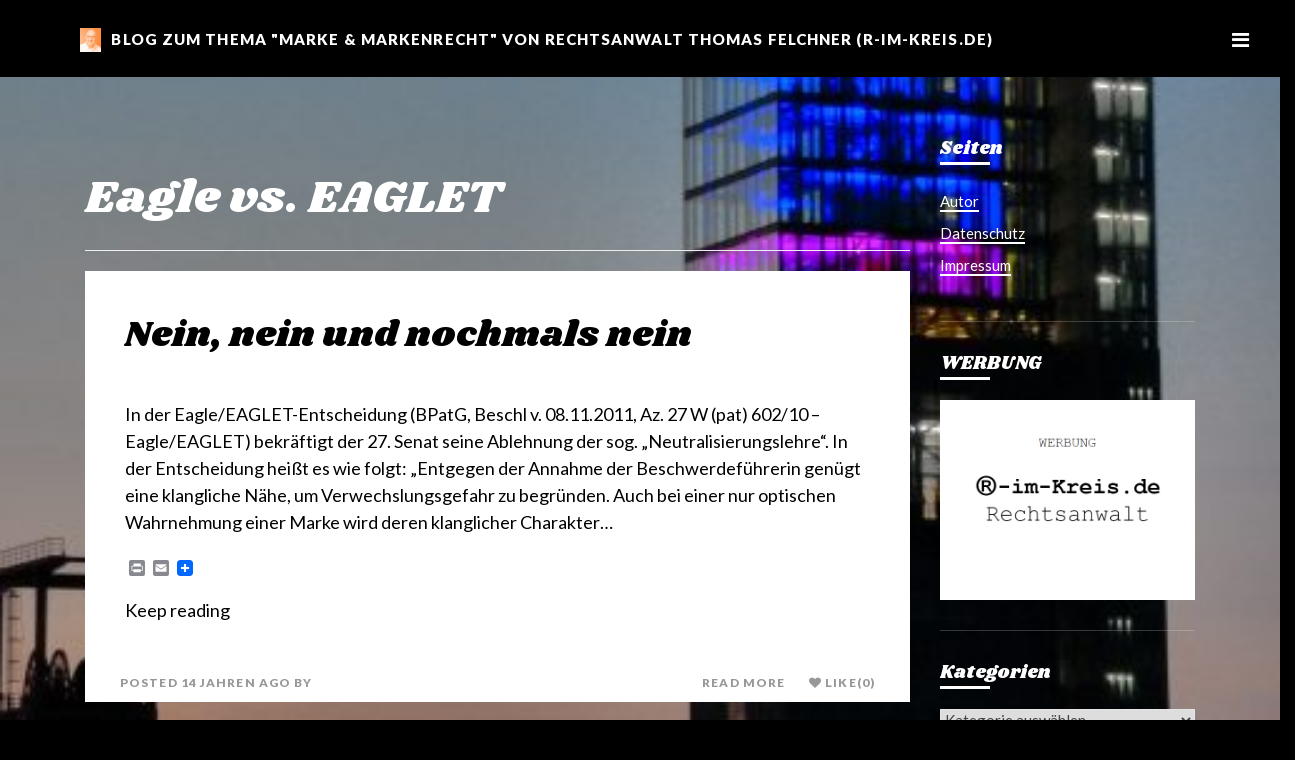

--- FILE ---
content_type: text/html; charset=UTF-8
request_url: https://www.markenrecht24.de/tag/eagle-vs-eaglet/
body_size: 16156
content:
<!DOCTYPE html>
<html lang="de">
<head>
<meta charset="UTF-8">
<meta name="viewport" content="width=device-width, initial-scale=1">
<link rel="profile" href="https://gmpg.org/xfn/11">

<title>Eagle vs. EAGLET &#8211; markenrecht24.de</title>
<meta name='robots' content='max-image-preview:large' />
<link rel='dns-prefetch' href='//static.addtoany.com' />
<link rel='dns-prefetch' href='//fonts.googleapis.com' />
<link rel="alternate" type="application/rss+xml" title="markenrecht24.de &raquo; Feed" href="https://www.markenrecht24.de/feed/" />
<link rel="alternate" type="application/rss+xml" title="markenrecht24.de &raquo; Kommentar-Feed" href="https://www.markenrecht24.de/comments/feed/" />
<link rel="alternate" type="application/rss+xml" title="markenrecht24.de &raquo; Schlagwort-Feed zu Eagle vs. EAGLET" href="https://www.markenrecht24.de/tag/eagle-vs-eaglet/feed/" />
<style id='wp-img-auto-sizes-contain-inline-css' type='text/css'>
img:is([sizes=auto i],[sizes^="auto," i]){contain-intrinsic-size:3000px 1500px}
/*# sourceURL=wp-img-auto-sizes-contain-inline-css */
</style>
<style id='wp-emoji-styles-inline-css' type='text/css'>

	img.wp-smiley, img.emoji {
		display: inline !important;
		border: none !important;
		box-shadow: none !important;
		height: 1em !important;
		width: 1em !important;
		margin: 0 0.07em !important;
		vertical-align: -0.1em !important;
		background: none !important;
		padding: 0 !important;
	}
/*# sourceURL=wp-emoji-styles-inline-css */
</style>
<style id='wp-block-library-inline-css' type='text/css'>
:root{--wp-block-synced-color:#7a00df;--wp-block-synced-color--rgb:122,0,223;--wp-bound-block-color:var(--wp-block-synced-color);--wp-editor-canvas-background:#ddd;--wp-admin-theme-color:#007cba;--wp-admin-theme-color--rgb:0,124,186;--wp-admin-theme-color-darker-10:#006ba1;--wp-admin-theme-color-darker-10--rgb:0,107,160.5;--wp-admin-theme-color-darker-20:#005a87;--wp-admin-theme-color-darker-20--rgb:0,90,135;--wp-admin-border-width-focus:2px}@media (min-resolution:192dpi){:root{--wp-admin-border-width-focus:1.5px}}.wp-element-button{cursor:pointer}:root .has-very-light-gray-background-color{background-color:#eee}:root .has-very-dark-gray-background-color{background-color:#313131}:root .has-very-light-gray-color{color:#eee}:root .has-very-dark-gray-color{color:#313131}:root .has-vivid-green-cyan-to-vivid-cyan-blue-gradient-background{background:linear-gradient(135deg,#00d084,#0693e3)}:root .has-purple-crush-gradient-background{background:linear-gradient(135deg,#34e2e4,#4721fb 50%,#ab1dfe)}:root .has-hazy-dawn-gradient-background{background:linear-gradient(135deg,#faaca8,#dad0ec)}:root .has-subdued-olive-gradient-background{background:linear-gradient(135deg,#fafae1,#67a671)}:root .has-atomic-cream-gradient-background{background:linear-gradient(135deg,#fdd79a,#004a59)}:root .has-nightshade-gradient-background{background:linear-gradient(135deg,#330968,#31cdcf)}:root .has-midnight-gradient-background{background:linear-gradient(135deg,#020381,#2874fc)}:root{--wp--preset--font-size--normal:16px;--wp--preset--font-size--huge:42px}.has-regular-font-size{font-size:1em}.has-larger-font-size{font-size:2.625em}.has-normal-font-size{font-size:var(--wp--preset--font-size--normal)}.has-huge-font-size{font-size:var(--wp--preset--font-size--huge)}.has-text-align-center{text-align:center}.has-text-align-left{text-align:left}.has-text-align-right{text-align:right}.has-fit-text{white-space:nowrap!important}#end-resizable-editor-section{display:none}.aligncenter{clear:both}.items-justified-left{justify-content:flex-start}.items-justified-center{justify-content:center}.items-justified-right{justify-content:flex-end}.items-justified-space-between{justify-content:space-between}.screen-reader-text{border:0;clip-path:inset(50%);height:1px;margin:-1px;overflow:hidden;padding:0;position:absolute;width:1px;word-wrap:normal!important}.screen-reader-text:focus{background-color:#ddd;clip-path:none;color:#444;display:block;font-size:1em;height:auto;left:5px;line-height:normal;padding:15px 23px 14px;text-decoration:none;top:5px;width:auto;z-index:100000}html :where(.has-border-color){border-style:solid}html :where([style*=border-top-color]){border-top-style:solid}html :where([style*=border-right-color]){border-right-style:solid}html :where([style*=border-bottom-color]){border-bottom-style:solid}html :where([style*=border-left-color]){border-left-style:solid}html :where([style*=border-width]){border-style:solid}html :where([style*=border-top-width]){border-top-style:solid}html :where([style*=border-right-width]){border-right-style:solid}html :where([style*=border-bottom-width]){border-bottom-style:solid}html :where([style*=border-left-width]){border-left-style:solid}html :where(img[class*=wp-image-]){height:auto;max-width:100%}:where(figure){margin:0 0 1em}html :where(.is-position-sticky){--wp-admin--admin-bar--position-offset:var(--wp-admin--admin-bar--height,0px)}@media screen and (max-width:600px){html :where(.is-position-sticky){--wp-admin--admin-bar--position-offset:0px}}

/*# sourceURL=wp-block-library-inline-css */
</style><style id='wp-block-embed-inline-css' type='text/css'>
.wp-block-embed.alignleft,.wp-block-embed.alignright,.wp-block[data-align=left]>[data-type="core/embed"],.wp-block[data-align=right]>[data-type="core/embed"]{max-width:360px;width:100%}.wp-block-embed.alignleft .wp-block-embed__wrapper,.wp-block-embed.alignright .wp-block-embed__wrapper,.wp-block[data-align=left]>[data-type="core/embed"] .wp-block-embed__wrapper,.wp-block[data-align=right]>[data-type="core/embed"] .wp-block-embed__wrapper{min-width:280px}.wp-block-cover .wp-block-embed{min-height:240px;min-width:320px}.wp-block-embed{overflow-wrap:break-word}.wp-block-embed :where(figcaption){margin-bottom:1em;margin-top:.5em}.wp-block-embed iframe{max-width:100%}.wp-block-embed__wrapper{position:relative}.wp-embed-responsive .wp-has-aspect-ratio .wp-block-embed__wrapper:before{content:"";display:block;padding-top:50%}.wp-embed-responsive .wp-has-aspect-ratio iframe{bottom:0;height:100%;left:0;position:absolute;right:0;top:0;width:100%}.wp-embed-responsive .wp-embed-aspect-21-9 .wp-block-embed__wrapper:before{padding-top:42.85%}.wp-embed-responsive .wp-embed-aspect-18-9 .wp-block-embed__wrapper:before{padding-top:50%}.wp-embed-responsive .wp-embed-aspect-16-9 .wp-block-embed__wrapper:before{padding-top:56.25%}.wp-embed-responsive .wp-embed-aspect-4-3 .wp-block-embed__wrapper:before{padding-top:75%}.wp-embed-responsive .wp-embed-aspect-1-1 .wp-block-embed__wrapper:before{padding-top:100%}.wp-embed-responsive .wp-embed-aspect-9-16 .wp-block-embed__wrapper:before{padding-top:177.77%}.wp-embed-responsive .wp-embed-aspect-1-2 .wp-block-embed__wrapper:before{padding-top:200%}
/*# sourceURL=https://www.markenrecht24.de/wp-includes/blocks/embed/style.min.css */
</style>
<style id='global-styles-inline-css' type='text/css'>
:root{--wp--preset--aspect-ratio--square: 1;--wp--preset--aspect-ratio--4-3: 4/3;--wp--preset--aspect-ratio--3-4: 3/4;--wp--preset--aspect-ratio--3-2: 3/2;--wp--preset--aspect-ratio--2-3: 2/3;--wp--preset--aspect-ratio--16-9: 16/9;--wp--preset--aspect-ratio--9-16: 9/16;--wp--preset--color--black: #000000;--wp--preset--color--cyan-bluish-gray: #abb8c3;--wp--preset--color--white: #ffffff;--wp--preset--color--pale-pink: #f78da7;--wp--preset--color--vivid-red: #cf2e2e;--wp--preset--color--luminous-vivid-orange: #ff6900;--wp--preset--color--luminous-vivid-amber: #fcb900;--wp--preset--color--light-green-cyan: #7bdcb5;--wp--preset--color--vivid-green-cyan: #00d084;--wp--preset--color--pale-cyan-blue: #8ed1fc;--wp--preset--color--vivid-cyan-blue: #0693e3;--wp--preset--color--vivid-purple: #9b51e0;--wp--preset--gradient--vivid-cyan-blue-to-vivid-purple: linear-gradient(135deg,rgb(6,147,227) 0%,rgb(155,81,224) 100%);--wp--preset--gradient--light-green-cyan-to-vivid-green-cyan: linear-gradient(135deg,rgb(122,220,180) 0%,rgb(0,208,130) 100%);--wp--preset--gradient--luminous-vivid-amber-to-luminous-vivid-orange: linear-gradient(135deg,rgb(252,185,0) 0%,rgb(255,105,0) 100%);--wp--preset--gradient--luminous-vivid-orange-to-vivid-red: linear-gradient(135deg,rgb(255,105,0) 0%,rgb(207,46,46) 100%);--wp--preset--gradient--very-light-gray-to-cyan-bluish-gray: linear-gradient(135deg,rgb(238,238,238) 0%,rgb(169,184,195) 100%);--wp--preset--gradient--cool-to-warm-spectrum: linear-gradient(135deg,rgb(74,234,220) 0%,rgb(151,120,209) 20%,rgb(207,42,186) 40%,rgb(238,44,130) 60%,rgb(251,105,98) 80%,rgb(254,248,76) 100%);--wp--preset--gradient--blush-light-purple: linear-gradient(135deg,rgb(255,206,236) 0%,rgb(152,150,240) 100%);--wp--preset--gradient--blush-bordeaux: linear-gradient(135deg,rgb(254,205,165) 0%,rgb(254,45,45) 50%,rgb(107,0,62) 100%);--wp--preset--gradient--luminous-dusk: linear-gradient(135deg,rgb(255,203,112) 0%,rgb(199,81,192) 50%,rgb(65,88,208) 100%);--wp--preset--gradient--pale-ocean: linear-gradient(135deg,rgb(255,245,203) 0%,rgb(182,227,212) 50%,rgb(51,167,181) 100%);--wp--preset--gradient--electric-grass: linear-gradient(135deg,rgb(202,248,128) 0%,rgb(113,206,126) 100%);--wp--preset--gradient--midnight: linear-gradient(135deg,rgb(2,3,129) 0%,rgb(40,116,252) 100%);--wp--preset--font-size--small: 13px;--wp--preset--font-size--medium: 20px;--wp--preset--font-size--large: 36px;--wp--preset--font-size--x-large: 42px;--wp--preset--spacing--20: 0.44rem;--wp--preset--spacing--30: 0.67rem;--wp--preset--spacing--40: 1rem;--wp--preset--spacing--50: 1.5rem;--wp--preset--spacing--60: 2.25rem;--wp--preset--spacing--70: 3.38rem;--wp--preset--spacing--80: 5.06rem;--wp--preset--shadow--natural: 6px 6px 9px rgba(0, 0, 0, 0.2);--wp--preset--shadow--deep: 12px 12px 50px rgba(0, 0, 0, 0.4);--wp--preset--shadow--sharp: 6px 6px 0px rgba(0, 0, 0, 0.2);--wp--preset--shadow--outlined: 6px 6px 0px -3px rgb(255, 255, 255), 6px 6px rgb(0, 0, 0);--wp--preset--shadow--crisp: 6px 6px 0px rgb(0, 0, 0);}:where(.is-layout-flex){gap: 0.5em;}:where(.is-layout-grid){gap: 0.5em;}body .is-layout-flex{display: flex;}.is-layout-flex{flex-wrap: wrap;align-items: center;}.is-layout-flex > :is(*, div){margin: 0;}body .is-layout-grid{display: grid;}.is-layout-grid > :is(*, div){margin: 0;}:where(.wp-block-columns.is-layout-flex){gap: 2em;}:where(.wp-block-columns.is-layout-grid){gap: 2em;}:where(.wp-block-post-template.is-layout-flex){gap: 1.25em;}:where(.wp-block-post-template.is-layout-grid){gap: 1.25em;}.has-black-color{color: var(--wp--preset--color--black) !important;}.has-cyan-bluish-gray-color{color: var(--wp--preset--color--cyan-bluish-gray) !important;}.has-white-color{color: var(--wp--preset--color--white) !important;}.has-pale-pink-color{color: var(--wp--preset--color--pale-pink) !important;}.has-vivid-red-color{color: var(--wp--preset--color--vivid-red) !important;}.has-luminous-vivid-orange-color{color: var(--wp--preset--color--luminous-vivid-orange) !important;}.has-luminous-vivid-amber-color{color: var(--wp--preset--color--luminous-vivid-amber) !important;}.has-light-green-cyan-color{color: var(--wp--preset--color--light-green-cyan) !important;}.has-vivid-green-cyan-color{color: var(--wp--preset--color--vivid-green-cyan) !important;}.has-pale-cyan-blue-color{color: var(--wp--preset--color--pale-cyan-blue) !important;}.has-vivid-cyan-blue-color{color: var(--wp--preset--color--vivid-cyan-blue) !important;}.has-vivid-purple-color{color: var(--wp--preset--color--vivid-purple) !important;}.has-black-background-color{background-color: var(--wp--preset--color--black) !important;}.has-cyan-bluish-gray-background-color{background-color: var(--wp--preset--color--cyan-bluish-gray) !important;}.has-white-background-color{background-color: var(--wp--preset--color--white) !important;}.has-pale-pink-background-color{background-color: var(--wp--preset--color--pale-pink) !important;}.has-vivid-red-background-color{background-color: var(--wp--preset--color--vivid-red) !important;}.has-luminous-vivid-orange-background-color{background-color: var(--wp--preset--color--luminous-vivid-orange) !important;}.has-luminous-vivid-amber-background-color{background-color: var(--wp--preset--color--luminous-vivid-amber) !important;}.has-light-green-cyan-background-color{background-color: var(--wp--preset--color--light-green-cyan) !important;}.has-vivid-green-cyan-background-color{background-color: var(--wp--preset--color--vivid-green-cyan) !important;}.has-pale-cyan-blue-background-color{background-color: var(--wp--preset--color--pale-cyan-blue) !important;}.has-vivid-cyan-blue-background-color{background-color: var(--wp--preset--color--vivid-cyan-blue) !important;}.has-vivid-purple-background-color{background-color: var(--wp--preset--color--vivid-purple) !important;}.has-black-border-color{border-color: var(--wp--preset--color--black) !important;}.has-cyan-bluish-gray-border-color{border-color: var(--wp--preset--color--cyan-bluish-gray) !important;}.has-white-border-color{border-color: var(--wp--preset--color--white) !important;}.has-pale-pink-border-color{border-color: var(--wp--preset--color--pale-pink) !important;}.has-vivid-red-border-color{border-color: var(--wp--preset--color--vivid-red) !important;}.has-luminous-vivid-orange-border-color{border-color: var(--wp--preset--color--luminous-vivid-orange) !important;}.has-luminous-vivid-amber-border-color{border-color: var(--wp--preset--color--luminous-vivid-amber) !important;}.has-light-green-cyan-border-color{border-color: var(--wp--preset--color--light-green-cyan) !important;}.has-vivid-green-cyan-border-color{border-color: var(--wp--preset--color--vivid-green-cyan) !important;}.has-pale-cyan-blue-border-color{border-color: var(--wp--preset--color--pale-cyan-blue) !important;}.has-vivid-cyan-blue-border-color{border-color: var(--wp--preset--color--vivid-cyan-blue) !important;}.has-vivid-purple-border-color{border-color: var(--wp--preset--color--vivid-purple) !important;}.has-vivid-cyan-blue-to-vivid-purple-gradient-background{background: var(--wp--preset--gradient--vivid-cyan-blue-to-vivid-purple) !important;}.has-light-green-cyan-to-vivid-green-cyan-gradient-background{background: var(--wp--preset--gradient--light-green-cyan-to-vivid-green-cyan) !important;}.has-luminous-vivid-amber-to-luminous-vivid-orange-gradient-background{background: var(--wp--preset--gradient--luminous-vivid-amber-to-luminous-vivid-orange) !important;}.has-luminous-vivid-orange-to-vivid-red-gradient-background{background: var(--wp--preset--gradient--luminous-vivid-orange-to-vivid-red) !important;}.has-very-light-gray-to-cyan-bluish-gray-gradient-background{background: var(--wp--preset--gradient--very-light-gray-to-cyan-bluish-gray) !important;}.has-cool-to-warm-spectrum-gradient-background{background: var(--wp--preset--gradient--cool-to-warm-spectrum) !important;}.has-blush-light-purple-gradient-background{background: var(--wp--preset--gradient--blush-light-purple) !important;}.has-blush-bordeaux-gradient-background{background: var(--wp--preset--gradient--blush-bordeaux) !important;}.has-luminous-dusk-gradient-background{background: var(--wp--preset--gradient--luminous-dusk) !important;}.has-pale-ocean-gradient-background{background: var(--wp--preset--gradient--pale-ocean) !important;}.has-electric-grass-gradient-background{background: var(--wp--preset--gradient--electric-grass) !important;}.has-midnight-gradient-background{background: var(--wp--preset--gradient--midnight) !important;}.has-small-font-size{font-size: var(--wp--preset--font-size--small) !important;}.has-medium-font-size{font-size: var(--wp--preset--font-size--medium) !important;}.has-large-font-size{font-size: var(--wp--preset--font-size--large) !important;}.has-x-large-font-size{font-size: var(--wp--preset--font-size--x-large) !important;}
/*# sourceURL=global-styles-inline-css */
</style>

<style id='classic-theme-styles-inline-css' type='text/css'>
/*! This file is auto-generated */
.wp-block-button__link{color:#fff;background-color:#32373c;border-radius:9999px;box-shadow:none;text-decoration:none;padding:calc(.667em + 2px) calc(1.333em + 2px);font-size:1.125em}.wp-block-file__button{background:#32373c;color:#fff;text-decoration:none}
/*# sourceURL=/wp-includes/css/classic-themes.min.css */
</style>
<link rel='stylesheet' id='wayfarer-plugins-style-css' href='https://www.markenrecht24.de/wp-content/themes/wayfarer/assets/css/plugins.min.css?ver=6.9' type='text/css' media='all' />
<link rel='stylesheet' id='wayfarer-fonts-css' href='https://fonts.googleapis.com/css?family=Shrikhand%7CLato%3A400%2C400italic%2C900%2C900italic&#038;subset=latin%2Clatin-ext&#038;ver=6.9' type='text/css' media='all' />
<link rel='stylesheet' id='wayfarer-style-css' href='https://www.markenrecht24.de/wp-content/themes/wayfarer/style.min.css?ver=6.9' type='text/css' media='all' />
<style id='wayfarer-style-inline-css' type='text/css'>

		.slides-pagination a.current,
		.understroke:after,
		.upperstroke:before,
		.accent-box,
		.mobile-nav .dropdown-menu,
		.mobile-nav .search-field,
		.btn:hover,
		a.more_notes_link:hover,
		a.btn-cta:hover,
		a.btn-cta:focus,
		.comment-respond input.button:hover,
		.widget_tag_cloud a:hover {
			background-color: #ffffff;
		}

		.text-accent,
		.text-accent a,
		a.text-accent,
		.text-dark.widget-disqus a,
		.text-dark.widget-disqus a:focus,
		.text-dark.widget-disqus a:hover,
		.text-dark.widget-notes a,
		.text-dark.widget-notes a:focus,
		.text-dark.widget-notes a:hover,
		.text-light.widget-disqus a,
		.text-light.widget-disqus a:focus,
		.text-light.widget-disqus a:hover,
		.text-light.widget-notes a,
		.text-light.widget-notes a:focus,
		.text-light.widget-notes a:hover,
		.menu-toggle-open,
		a.btn-cta,
		.comment-respond input.button,
		.accent-box,
		.mobile-nav .dropdown-menu,
		.mobile-nav .search-field,
		.btn:hover,
		a.more_notes_link:hover,
		.nav-links .nav > a:hover,
		.nav-links .nav > a:focus,
		.pagination-links a,
		a.btn-cta:hover,
		a.btn-cta:focus {
			color: #ffffff;
		}

		.slide-frame,
		.frame:after,
		.sidebar .photo_link:hover:after,
		.site-footer .muted-hover-frame:hover:after,
		.mobile-nav-wrapper,
		a.btn-cta,
		.comment-respond input.button,
		.widget li a,
		.post-text a,
		.widget-tags-list a,
		.nav-links .nav > a:hover,
		.nav-links .nav > a:focus,
		.widget_tag_cloud a:hover {
			border-color: #ffffff;
		}
		
/*# sourceURL=wayfarer-style-inline-css */
</style>
<link rel='stylesheet' id='addtoany-css' href='https://www.markenrecht24.de/wp-content/plugins/add-to-any/addtoany.min.css?ver=1.16' type='text/css' media='all' />
<script type="text/javascript" id="addtoany-core-js-before">
/* <![CDATA[ */
window.a2a_config=window.a2a_config||{};a2a_config.callbacks=[];a2a_config.overlays=[];a2a_config.templates={};a2a_localize = {
	Share: "Teilen",
	Save: "Speichern",
	Subscribe: "Abonnieren",
	Email: "E-Mail",
	Bookmark: "Lesezeichen",
	ShowAll: "Alle anzeigen",
	ShowLess: "Weniger anzeigen",
	FindServices: "Dienst(e) suchen",
	FindAnyServiceToAddTo: "Um weitere Dienste ergänzen",
	PoweredBy: "Präsentiert von",
	ShareViaEmail: "Teilen via E-Mail",
	SubscribeViaEmail: "Via E-Mail abonnieren",
	BookmarkInYourBrowser: "Lesezeichen in deinem Browser",
	BookmarkInstructions: "Drücke Ctrl+D oder \u2318+D um diese Seite bei den Lesenzeichen zu speichern.",
	AddToYourFavorites: "Zu deinen Favoriten hinzufügen",
	SendFromWebOrProgram: "Senden von jeder E-Mail Adresse oder E-Mail-Programm",
	EmailProgram: "E-Mail-Programm",
	More: "Mehr&#8230;",
	ThanksForSharing: "Thanks for sharing!",
	ThanksForFollowing: "Thanks for following!"
};

a2a_config.color_main = "FFFFFF"; a2a_config.color_border = "FFFFFF"; a2a_config.color_link_text = "333333"; a2a_config.color_link_text_hover = "333333";

//# sourceURL=addtoany-core-js-before
/* ]]> */
</script>
<script type="text/javascript" defer src="https://static.addtoany.com/menu/page.js" id="addtoany-core-js"></script>
<script type="text/javascript" src="https://www.markenrecht24.de/wp-includes/js/jquery/jquery.min.js?ver=3.7.1" id="jquery-core-js"></script>
<script type="text/javascript" src="https://www.markenrecht24.de/wp-includes/js/jquery/jquery-migrate.min.js?ver=3.4.1" id="jquery-migrate-js"></script>
<script type="text/javascript" defer src="https://www.markenrecht24.de/wp-content/plugins/add-to-any/addtoany.min.js?ver=1.1" id="addtoany-jquery-js"></script>
<link rel="https://api.w.org/" href="https://www.markenrecht24.de/wp-json/" /><link rel="alternate" title="JSON" type="application/json" href="https://www.markenrecht24.de/wp-json/wp/v2/tags/1290" /><link rel="EditURI" type="application/rsd+xml" title="RSD" href="https://www.markenrecht24.de/xmlrpc.php?rsd" />
<meta name="generator" content="WordPress 6.9" />
<style type="text/css" id="custom-background-css">
body.custom-background { background-color: #000000; background-image: url("https://www.markenrecht24.de/wp-content/uploads/2019/05/cropped-P1140243-2.jpg"); background-position: center center; background-size: cover; background-repeat: no-repeat; background-attachment: fixed; }
</style>
	<link rel="icon" href="https://www.markenrecht24.de/wp-content/uploads/2023/07/cropped-cropped-Screenshot-2023-06-20-192214-32x32.jpg" sizes="32x32" />
<link rel="icon" href="https://www.markenrecht24.de/wp-content/uploads/2023/07/cropped-cropped-Screenshot-2023-06-20-192214-192x192.jpg" sizes="192x192" />
<link rel="apple-touch-icon" href="https://www.markenrecht24.de/wp-content/uploads/2023/07/cropped-cropped-Screenshot-2023-06-20-192214-180x180.jpg" />
<meta name="msapplication-TileImage" content="https://www.markenrecht24.de/wp-content/uploads/2023/07/cropped-cropped-Screenshot-2023-06-20-192214-270x270.jpg" />
</head>

<body data-rsssl=1 id="top" class="archive tag tag-eagle-vs-eaglet tag-1290 custom-background wp-custom-logo wp-theme-wayfarer multi-author is-index sidebar-right">

<div style="display: none;" class="back-top text-light">
	<a href="#top" class="vertical-align horizontal-align">
		<i class="fa fa-2x fa-angle-up"></i>
		<span class="sr-only">Back to top</span>
	</a>
</div>

<div id="page" class="site wrapper">
	<div class="wrapper-content">

		<header id="masthead" class="site-header">
			<div class="container">
				<div class="row">

					<div class="site-branding text-light col-xs-10">
						<div class="site-logo vertical-align island-1">
							<a class="logo hover-fade" href="https://www.markenrecht24.de" rel="home">
<img class="logo-img" src="https://www.markenrecht24.de/wp-content/uploads/2023/07/cropped-Screenshot-2023-06-20-192214.jpg" alt="markenrecht24.de" />
</a>
<h1 class="logo-text inline text-accent nomargin island-1"><a href="https://www.markenrecht24.de" rel="home">markenrecht24.de</a></h1>
<span class="tagline t6 text-uppercase text-accent text-bold inline hidden-xs island-1">Blog zum Thema &quot;Marke &amp; Markenrecht&quot; von Rechtsanwalt Thomas Felchner (R-im-Kreis.de)</span>
						</div>
					</div>

					
<div class="site-navigation col-xs-2 text-right">

	<a id="menu-open" href="#" class="js-menu-toggle menu-toggle menu-toggle-open">
		<i class="fa icon-nav-toggle fa-bars"></i>
		<span class="sr-only">Menu</span>
	</a>

	<nav id="menu" style="display: none; background-image: linear-gradient(to bottom, rgba(49,49,49,.6) 0%, rgba(49,49,49,.6) 100%), linear-gradient(to bottom, rgba(0,0,0,0) 60%, rgba(49,49,49,1) 100%), url( '' ); background-position-x: center; background-size: cover;" class="mobile-nav text-light">

		<a id="menu-close" href="#" class="js-menu-toggle menu-toggle menu-toggle-close col-xs-1">
			<div class="icon-nav-toggle text-accent">
				<i class="fa fa-angle-right"></i><i class="fa fa-angle-left"></i>
			</div>
			<span class="sr-only">Close</span>
		</a>

		<div class="mobile-nav-wrapper col-xs-10 col-xs-offset-1 col-sm-8 col-sm-offset-2 col-md-6 col-md-offset-3 island-4">

			<div class="site-logo pad-bottom-3">
				<a class="logo hover-fade" href="https://www.markenrecht24.de" rel="home">
<img class="logo-img" src="https://www.markenrecht24.de/wp-content/uploads/2023/07/cropped-Screenshot-2023-06-20-192214.jpg" alt="markenrecht24.de" />
</a>
<h1 class="logo-text inline text-accent nomargin island-1"><a href="https://www.markenrecht24.de" rel="home">markenrecht24.de</a></h1>
<span class="tagline t6 text-uppercase text-accent text-bold inline hidden-xs island-1">Blog zum Thema &quot;Marke &amp; Markenrecht&quot; von Rechtsanwalt Thomas Felchner (R-im-Kreis.de)</span>
			</div>

			<ul id="menu-primary-items" class="nav-links list-unstyled t4 text-uppercase text-bold"><li  id="menu-item-21235" class="menu-item menu-item-type-post_type menu-item-object-page menu-item-21235 nav"><a href="https://www.markenrecht24.de/autor-2/" class="tags-title dropdown-toggle">Autor</a></li>
<li  id="menu-item-21236" class="menu-item menu-item-type-post_type menu-item-object-page menu-item-21236 nav"><a href="https://www.markenrecht24.de/?page_id=9246" class="tags-title dropdown-toggle">Kontakt</a></li>
<li  id="menu-item-22135" class="menu-item menu-item-type-post_type menu-item-object-page menu-item-22135 nav"><a href="https://www.markenrecht24.de/?page_id=22133" class="tags-title dropdown-toggle">Tutorium</a></li>
<li  id="menu-item-21237" class="menu-item menu-item-type-post_type menu-item-object-page menu-item-privacy-policy menu-item-21237 nav"><a href="https://www.markenrecht24.de/impressum/" class="tags-title dropdown-toggle">Impressum</a></li>
<li  id="menu-item-22177" class="menu-item menu-item-type-post_type menu-item-object-page menu-item-22177 nav"><a href="https://www.markenrecht24.de/datenschutz/" class="tags-title dropdown-toggle">Datenschutz</a></li>
</ul>
			<div class="t4 pad-top-2 widget widget-search">
				<form method="get" class="search-form" action="https://www.markenrecht24.de/">
	<input type="text" class="search-field field" value="" name="s" /><i class="fa fa-search"><span class="sr-only">Search</span></i>
</form>
			</div>

							<div class="mobile-socialicons pad-top-3 text-accent">
					<ul id="menu-homepage" class="social-icons list-inline nomargin"><li class="menu-item menu-item-type-post_type menu-item-object-page menu-item-21235"><a href="https://www.markenrecht24.de/autor-2/"><span class="sr-only">Autor</span></a></li>
<li class="menu-item menu-item-type-post_type menu-item-object-page menu-item-21236"><a href="https://www.markenrecht24.de/?page_id=9246"><span class="sr-only">Kontakt</span></a></li>
<li class="menu-item menu-item-type-post_type menu-item-object-page menu-item-22135"><a href="https://www.markenrecht24.de/?page_id=22133"><span class="sr-only">Tutorium</span></a></li>
<li class="menu-item menu-item-type-post_type menu-item-object-page menu-item-privacy-policy menu-item-21237"><a rel="privacy-policy" href="https://www.markenrecht24.de/impressum/"><span class="sr-only">Impressum</span></a></li>
<li class="menu-item menu-item-type-post_type menu-item-object-page menu-item-22177"><a href="https://www.markenrecht24.de/datenschutz/"><span class="sr-only">Datenschutz</span></a></li>
</ul>				</div>
			
		</div>

	</nav>

</div>

				</div>
			</div>
		</header><!-- #masthead -->

		
		
		<div class="wrapper-main row">
			<div class="container wrapper-flex">

	<main id="main" class="wrapper-posts col-xs-12 col-sm-9">

		
			<header class="page-header">
				<h1 class="page-title text-light">Eagle vs. EAGLET</h1>			</header><!-- .page-header -->

						
				<article id="post-16456" class="post-16456 post type-post status-publish format-standard category-beschluss category-bpatg category-deutsche-marke category-deutschland category-europaeische-union-eu category-kollision category-marke category-markenrecht category-gemeinschaftsmarke category-widerspruch category-wort-bildmarke category-wortmarke tag-eagle tag-eagle-vs-eaglet tag-eaglet tag-neutralisierung tag-neutralisierungslehre wrapper-post entry no-post-thumbnail wrapper-post-text">

	<h2 class="post-title content-box island-4 text-dark"><a class="post-title-link" href="https://www.markenrecht24.de/2012/01/03/nein-nein-und-nochmals-nein/" rel="bookmark">Nein, nein und nochmals nein</a></h2>
	<div class="post-text wrapper-text text-dark content-box island-4 text-dark">

		
		<p>In der Eagle/EAGLET-Entscheidung (BPatG, Beschl v. 08.11.2011, Az. 27 W (pat) 602/10 &#8211; Eagle/EAGLET) bekr&auml;ftigt der 27. Senat seine Ablehnung der sog. &#8222;Neutralisierungslehre&#8220;. In der Entscheidung hei&szlig;t es wie folgt: &#8222;Entgegen der Annahme der Beschwerdef&uuml;hrerin gen&uuml;gt eine klangliche N&auml;he, um Verwechslungsgefahr zu begr&uuml;nden. Auch bei einer nur optischen Wahrnehmung einer Marke wird deren klanglicher Charakter&hellip;</p>
<div class="addtoany_share_save_container addtoany_content addtoany_content_bottom"><div class="a2a_kit a2a_kit_size_16 addtoany_list" data-a2a-url="https://www.markenrecht24.de/2012/01/03/nein-nein-und-nochmals-nein/" data-a2a-title="Nein, nein und nochmals nein"><a class="a2a_button_print" href="https://www.addtoany.com/add_to/print?linkurl=https%3A%2F%2Fwww.markenrecht24.de%2F2012%2F01%2F03%2Fnein-nein-und-nochmals-nein%2F&amp;linkname=Nein%2C%20nein%20und%20nochmals%20nein" title="Print" rel="nofollow noopener" target="_blank"></a><a class="a2a_button_email" href="https://www.addtoany.com/add_to/email?linkurl=https%3A%2F%2Fwww.markenrecht24.de%2F2012%2F01%2F03%2Fnein-nein-und-nochmals-nein%2F&amp;linkname=Nein%2C%20nein%20und%20nochmals%20nein" title="Email" rel="nofollow noopener" target="_blank"></a><a class="a2a_dd addtoany_share_save addtoany_share" href="https://www.addtoany.com/share"><img src="https://static.addtoany.com/buttons/favicon.png" alt="Share"></a></div></div>
		<p class="read_more_container"><a href="https://www.markenrecht24.de/2012/01/03/nein-nein-und-nochmals-nein/" class="read_more">Keep reading</a></p>

	</div>

	<div class="wrapper-meta-share accent-box clearfix island-2 pad-top pad-bottom vertical-align">

		<div class="col-xs-12 col-lg-6">
			<div class="post-meta small text-bold text-uppercase text-muted">
					<span class="posted-on">Posted <a href="https://www.markenrecht24.de/2012/01/03/nein-nein-und-nochmals-nein/" rel="bookmark"><time class="entry-date published" datetime="2012-01-03T10:17:27+01:00">14 Jahren</time></a> ago</span><span class="byline"> by <span class="author vcard"><a class="url fn n" href="https://www.markenrecht24.de/author/"><span itemprop="name"></span></a></span></span>			</div>
		</div>

		<div class="col-xs-12 col-lg-6 right">
			<div class="post-share align-right vertical-align clearfix">
				<a href="https://www.markenrecht24.de/2012/01/03/nein-nein-und-nochmals-nein/" class="btn-share btn-more btn-clear nopadding text-muted">Read more</a>
				<span class="entry-like likebutton left"><a href="#" class="none btn-share btn-like btn-clear nopadding text-muted" id="tj-likes-16456" title="Like this"><i aria-hidden="true" class="fa fa-heart"></i><span>Like</span> <span class="like-number">(0)</span></a></span>			</div>
		</div>

	</div>

</article><!-- #post-## -->

			
			
	<div class="wrapper-pagination text-light">
		<div class="pagination-links small text-uppercase vertical-align">

			
		</div>
	</div>


		
	</main><!-- #main -->


<aside class="wrapper-aside sidebar col-xs-12 col-sm-3 text-light">
	<div id="pages-2" class="widget widget_pages"><h4 class="widget-title t5 hf text-accent understroke pad-bottom">Seiten</h4>
			<ul>
				<li class="page_item page-item-21223"><a href="https://www.markenrecht24.de/autor-2/">Autor</a></li>
<li class="page_item page-item-22175"><a href="https://www.markenrecht24.de/datenschutz/">Datenschutz</a></li>
<li class="page_item page-item-246"><a href="https://www.markenrecht24.de/impressum/">Impressum</a></li>
			</ul>

			</div><div id="media_image-4" class="widget widget_media_image"><h4 class="widget-title t5 hf text-accent understroke pad-bottom">WERBUNG</h4><a href="https://www.r-im-kreis.de/"><img width="570" height="446" src="https://www.markenrecht24.de/wp-content/uploads/2020/10/Logo-XXXXIIIV.jpg" class="image wp-image-22397  attachment-full size-full" alt="" style="max-width: 100%; height: auto;" title="WERBUNG" decoding="async" loading="lazy" /></a></div><div id="categories-2" class="widget widget_categories"><h4 class="widget-title t5 hf text-accent understroke pad-bottom">Kategorien</h4><form action="https://www.markenrecht24.de" method="get"><label class="screen-reader-text" for="cat">Kategorien</label><select  name='cat' id='cat' class='postform'>
	<option value='-1'>Kategorie auswählen</option>
	<option class="level-0" value="122">Blogbeitrag&nbsp;&nbsp;(1.895)</option>
	<option class="level-1" value="504">&nbsp;&nbsp;&nbsp;nach Anspruch&nbsp;&nbsp;(50)</option>
	<option class="level-2" value="358">&nbsp;&nbsp;&nbsp;&nbsp;&nbsp;&nbsp;Auskunft&nbsp;&nbsp;(20)</option>
	<option class="level-2" value="1556">&nbsp;&nbsp;&nbsp;&nbsp;&nbsp;&nbsp;Erstattung Anwaltskosten&nbsp;&nbsp;(6)</option>
	<option class="level-2" value="371">&nbsp;&nbsp;&nbsp;&nbsp;&nbsp;&nbsp;Herausgabe&nbsp;&nbsp;(2)</option>
	<option class="level-2" value="359">&nbsp;&nbsp;&nbsp;&nbsp;&nbsp;&nbsp;Schadenersatz&nbsp;&nbsp;(23)</option>
	<option class="level-2" value="357">&nbsp;&nbsp;&nbsp;&nbsp;&nbsp;&nbsp;Unterlassung&nbsp;&nbsp;(45)</option>
	<option class="level-2" value="1710">&nbsp;&nbsp;&nbsp;&nbsp;&nbsp;&nbsp;Vernichtung&nbsp;&nbsp;(1)</option>
	<option class="level-2" value="1697">&nbsp;&nbsp;&nbsp;&nbsp;&nbsp;&nbsp;Vertragsstrafe&nbsp;&nbsp;(1)</option>
	<option class="level-1" value="505">&nbsp;&nbsp;&nbsp;nach Gegenstand&nbsp;&nbsp;(683)</option>
	<option class="level-2" value="327">&nbsp;&nbsp;&nbsp;&nbsp;&nbsp;&nbsp;Aufsatz&nbsp;&nbsp;(2)</option>
	<option class="level-2" value="168">&nbsp;&nbsp;&nbsp;&nbsp;&nbsp;&nbsp;Beschluss&nbsp;&nbsp;(544)</option>
	<option class="level-2" value="1366">&nbsp;&nbsp;&nbsp;&nbsp;&nbsp;&nbsp;Eilunterrichtung&nbsp;&nbsp;(6)</option>
	<option class="level-2" value="367">&nbsp;&nbsp;&nbsp;&nbsp;&nbsp;&nbsp;Entscheidung&nbsp;&nbsp;(4)</option>
	<option class="level-2" value="361">&nbsp;&nbsp;&nbsp;&nbsp;&nbsp;&nbsp;Gastbeitrag&nbsp;&nbsp;(3)</option>
	<option class="level-2" value="80">&nbsp;&nbsp;&nbsp;&nbsp;&nbsp;&nbsp;Mitteilung&nbsp;&nbsp;(10)</option>
	<option class="level-2" value="330">&nbsp;&nbsp;&nbsp;&nbsp;&nbsp;&nbsp;Presseartikel&nbsp;&nbsp;(21)</option>
	<option class="level-2" value="394">&nbsp;&nbsp;&nbsp;&nbsp;&nbsp;&nbsp;Pressemitteilung&nbsp;&nbsp;(13)</option>
	<option class="level-2" value="352">&nbsp;&nbsp;&nbsp;&nbsp;&nbsp;&nbsp;Schlussantrag&nbsp;&nbsp;(1)</option>
	<option class="level-2" value="862">&nbsp;&nbsp;&nbsp;&nbsp;&nbsp;&nbsp;Stellungnahme&nbsp;&nbsp;(3)</option>
	<option class="level-2" value="167">&nbsp;&nbsp;&nbsp;&nbsp;&nbsp;&nbsp;Urteil&nbsp;&nbsp;(78)</option>
	<option class="level-2" value="217">&nbsp;&nbsp;&nbsp;&nbsp;&nbsp;&nbsp;Vorabentscheidungsersuchen&nbsp;&nbsp;(12)</option>
	<option class="level-1" value="498">&nbsp;&nbsp;&nbsp;nach Inhalt&nbsp;&nbsp;(1.868)</option>
	<option class="level-2" value="2230">&nbsp;&nbsp;&nbsp;&nbsp;&nbsp;&nbsp;Anmerkung&nbsp;&nbsp;(3)</option>
	<option class="level-2" value="702">&nbsp;&nbsp;&nbsp;&nbsp;&nbsp;&nbsp;Buchempfehlung&nbsp;&nbsp;(3)</option>
	<option class="level-2" value="1238">&nbsp;&nbsp;&nbsp;&nbsp;&nbsp;&nbsp;Foto&nbsp;&nbsp;(206)</option>
	<option class="level-2" value="2133">&nbsp;&nbsp;&nbsp;&nbsp;&nbsp;&nbsp;History&nbsp;&nbsp;(5)</option>
	<option class="level-2" value="334">&nbsp;&nbsp;&nbsp;&nbsp;&nbsp;&nbsp;Information&nbsp;&nbsp;(842)</option>
	<option class="level-2" value="123">&nbsp;&nbsp;&nbsp;&nbsp;&nbsp;&nbsp;Kollision&nbsp;&nbsp;(219)</option>
	<option class="level-2" value="271">&nbsp;&nbsp;&nbsp;&nbsp;&nbsp;&nbsp;Lizenzvertrag&nbsp;&nbsp;(1)</option>
	<option class="level-2" value="52">&nbsp;&nbsp;&nbsp;&nbsp;&nbsp;&nbsp;Löschung&nbsp;&nbsp;(97)</option>
	<option class="level-2" value="45">&nbsp;&nbsp;&nbsp;&nbsp;&nbsp;&nbsp;Markenanmeldung&nbsp;&nbsp;(781)</option>
	<option class="level-2" value="691">&nbsp;&nbsp;&nbsp;&nbsp;&nbsp;&nbsp;Rezension&nbsp;&nbsp;(3)</option>
	<option class="level-2" value="338">&nbsp;&nbsp;&nbsp;&nbsp;&nbsp;&nbsp;Sonstiges&nbsp;&nbsp;(909)</option>
	<option class="level-2" value="1767">&nbsp;&nbsp;&nbsp;&nbsp;&nbsp;&nbsp;Video&nbsp;&nbsp;(3)</option>
	<option class="level-2" value="53">&nbsp;&nbsp;&nbsp;&nbsp;&nbsp;&nbsp;Widerspruch&nbsp;&nbsp;(196)</option>
	<option class="level-0" value="2139">Frequently asked questions (FAQs)&nbsp;&nbsp;(4)</option>
	<option class="level-0" value="118">Markenform&nbsp;&nbsp;(1.125)</option>
	<option class="level-1" value="57">&nbsp;&nbsp;&nbsp;3D-Marke&nbsp;&nbsp;(100)</option>
	<option class="level-1" value="55">&nbsp;&nbsp;&nbsp;Bildmarke&nbsp;&nbsp;(131)</option>
	<option class="level-1" value="58">&nbsp;&nbsp;&nbsp;Farbmarke&nbsp;&nbsp;(14)</option>
	<option class="level-1" value="2217">&nbsp;&nbsp;&nbsp;Individualmarke&nbsp;&nbsp;(6)</option>
	<option class="level-1" value="541">&nbsp;&nbsp;&nbsp;Klangmarke&nbsp;&nbsp;(5)</option>
	<option class="level-1" value="263">&nbsp;&nbsp;&nbsp;Positionierungsmarke&nbsp;&nbsp;(5)</option>
	<option class="level-1" value="59">&nbsp;&nbsp;&nbsp;Sonstige Marke&nbsp;&nbsp;(10)</option>
	<option class="level-1" value="56">&nbsp;&nbsp;&nbsp;Wort-/Bildmarke&nbsp;&nbsp;(489)</option>
	<option class="level-1" value="46">&nbsp;&nbsp;&nbsp;Wortmarke&nbsp;&nbsp;(456)</option>
	<option class="level-0" value="1">Markenrecht&nbsp;&nbsp;(1.418)</option>
	<option class="level-1" value="365">&nbsp;&nbsp;&nbsp;Markenrichtlinie&nbsp;&nbsp;(5)</option>
	<option class="level-1" value="502">&nbsp;&nbsp;&nbsp;nach Kennzeichenart&nbsp;&nbsp;(1.206)</option>
	<option class="level-2" value="350">&nbsp;&nbsp;&nbsp;&nbsp;&nbsp;&nbsp;geographische Herkunftsangabe&nbsp;&nbsp;(6)</option>
	<option class="level-2" value="344">&nbsp;&nbsp;&nbsp;&nbsp;&nbsp;&nbsp;Marke&nbsp;&nbsp;(1.098)</option>
	<option class="level-3" value="745">&nbsp;&nbsp;&nbsp;&nbsp;&nbsp;&nbsp;&nbsp;&nbsp;&nbsp;Deutsche Marke&nbsp;&nbsp;(723)</option>
	<option class="level-3" value="747">&nbsp;&nbsp;&nbsp;&nbsp;&nbsp;&nbsp;&nbsp;&nbsp;&nbsp;IR-Marke&nbsp;&nbsp;(27)</option>
	<option class="level-3" value="904">&nbsp;&nbsp;&nbsp;&nbsp;&nbsp;&nbsp;&nbsp;&nbsp;&nbsp;Kollektivmarke&nbsp;&nbsp;(1)</option>
	<option class="level-3" value="748">&nbsp;&nbsp;&nbsp;&nbsp;&nbsp;&nbsp;&nbsp;&nbsp;&nbsp;Sonstige Marke&nbsp;&nbsp;(2)</option>
	<option class="level-3" value="746">&nbsp;&nbsp;&nbsp;&nbsp;&nbsp;&nbsp;&nbsp;&nbsp;&nbsp;Unionsmarke&nbsp;&nbsp;(62)</option>
	<option class="level-2" value="346">&nbsp;&nbsp;&nbsp;&nbsp;&nbsp;&nbsp;Unternehmenskennzeichen&nbsp;&nbsp;(16)</option>
	<option class="level-2" value="345">&nbsp;&nbsp;&nbsp;&nbsp;&nbsp;&nbsp;Werktitel&nbsp;&nbsp;(99)</option>
	<option class="level-1" value="501">&nbsp;&nbsp;&nbsp;nach Schutzgebiet&nbsp;&nbsp;(1.232)</option>
	<option class="level-2" value="42">&nbsp;&nbsp;&nbsp;&nbsp;&nbsp;&nbsp;Deutschland&nbsp;&nbsp;(1.118)</option>
	<option class="level-2" value="120">&nbsp;&nbsp;&nbsp;&nbsp;&nbsp;&nbsp;Europäische Union (EU)&nbsp;&nbsp;(118)</option>
	<option class="level-2" value="43">&nbsp;&nbsp;&nbsp;&nbsp;&nbsp;&nbsp;Mitglied MMA/PMMA&nbsp;&nbsp;(55)</option>
	<option class="level-1" value="1726">&nbsp;&nbsp;&nbsp;Namensrecht&nbsp;&nbsp;(1)</option>
	<option class="level-0" value="164">Spruchkörper&nbsp;&nbsp;(1.258)</option>
	<option class="level-1" value="121">&nbsp;&nbsp;&nbsp;Amt&nbsp;&nbsp;(553)</option>
	<option class="level-2" value="50">&nbsp;&nbsp;&nbsp;&nbsp;&nbsp;&nbsp;DPMA&nbsp;&nbsp;(494)</option>
	<option class="level-2" value="208">&nbsp;&nbsp;&nbsp;&nbsp;&nbsp;&nbsp;EUIPO&nbsp;&nbsp;(40)</option>
	<option class="level-2" value="2132">&nbsp;&nbsp;&nbsp;&nbsp;&nbsp;&nbsp;Kaiserliche Patentamt&nbsp;&nbsp;(1)</option>
	<option class="level-2" value="204">&nbsp;&nbsp;&nbsp;&nbsp;&nbsp;&nbsp;WIPO&nbsp;&nbsp;(19)</option>
	<option class="level-1" value="119">&nbsp;&nbsp;&nbsp;Gericht&nbsp;&nbsp;(706)</option>
	<option class="level-2" value="1400">&nbsp;&nbsp;&nbsp;&nbsp;&nbsp;&nbsp;Amtsgericht&nbsp;&nbsp;(1)</option>
	<option class="level-2" value="44">&nbsp;&nbsp;&nbsp;&nbsp;&nbsp;&nbsp;BGH&nbsp;&nbsp;(48)</option>
	<option class="level-2" value="51">&nbsp;&nbsp;&nbsp;&nbsp;&nbsp;&nbsp;BPatG&nbsp;&nbsp;(577)</option>
	<option class="level-2" value="76">&nbsp;&nbsp;&nbsp;&nbsp;&nbsp;&nbsp;Gericht&nbsp;&nbsp;(24)</option>
	<option class="level-2" value="216">&nbsp;&nbsp;&nbsp;&nbsp;&nbsp;&nbsp;Gerichtshof&nbsp;&nbsp;(14)</option>
	<option class="level-2" value="331">&nbsp;&nbsp;&nbsp;&nbsp;&nbsp;&nbsp;Landgericht&nbsp;&nbsp;(15)</option>
	<option class="level-2" value="277">&nbsp;&nbsp;&nbsp;&nbsp;&nbsp;&nbsp;Oberlandesgericht&nbsp;&nbsp;(27)</option>
	<option class="level-2" value="348">&nbsp;&nbsp;&nbsp;&nbsp;&nbsp;&nbsp;OGH&nbsp;&nbsp;(1)</option>
</select>
</form><script type="text/javascript">
/* <![CDATA[ */

( ( dropdownId ) => {
	const dropdown = document.getElementById( dropdownId );
	function onSelectChange() {
		setTimeout( () => {
			if ( 'escape' === dropdown.dataset.lastkey ) {
				return;
			}
			if ( dropdown.value && parseInt( dropdown.value ) > 0 && dropdown instanceof HTMLSelectElement ) {
				dropdown.parentElement.submit();
			}
		}, 250 );
	}
	function onKeyUp( event ) {
		if ( 'Escape' === event.key ) {
			dropdown.dataset.lastkey = 'escape';
		} else {
			delete dropdown.dataset.lastkey;
		}
	}
	function onClick() {
		delete dropdown.dataset.lastkey;
	}
	dropdown.addEventListener( 'keyup', onKeyUp );
	dropdown.addEventListener( 'click', onClick );
	dropdown.addEventListener( 'change', onSelectChange );
})( "cat" );

//# sourceURL=WP_Widget_Categories%3A%3Awidget
/* ]]> */
</script>
</div><div id="archives-2" class="widget widget_archive"><h4 class="widget-title t5 hf text-accent understroke pad-bottom">Archiv</h4>		<label class="screen-reader-text" for="archives-dropdown-2">Archiv</label>
		<select id="archives-dropdown-2" name="archive-dropdown">
			
			<option value="">Monat auswählen</option>
				<option value='https://www.markenrecht24.de/2025/08/'> August 2025 &nbsp;(2)</option>
	<option value='https://www.markenrecht24.de/2025/06/'> Juni 2025 &nbsp;(3)</option>
	<option value='https://www.markenrecht24.de/2025/05/'> Mai 2025 &nbsp;(2)</option>
	<option value='https://www.markenrecht24.de/2025/04/'> April 2025 &nbsp;(3)</option>
	<option value='https://www.markenrecht24.de/2025/02/'> Februar 2025 &nbsp;(1)</option>
	<option value='https://www.markenrecht24.de/2025/01/'> Januar 2025 &nbsp;(2)</option>
	<option value='https://www.markenrecht24.de/2024/12/'> Dezember 2024 &nbsp;(5)</option>
	<option value='https://www.markenrecht24.de/2024/11/'> November 2024 &nbsp;(3)</option>
	<option value='https://www.markenrecht24.de/2024/07/'> Juli 2024 &nbsp;(2)</option>
	<option value='https://www.markenrecht24.de/2023/12/'> Dezember 2023 &nbsp;(4)</option>
	<option value='https://www.markenrecht24.de/2023/11/'> November 2023 &nbsp;(5)</option>
	<option value='https://www.markenrecht24.de/2023/04/'> April 2023 &nbsp;(7)</option>
	<option value='https://www.markenrecht24.de/2023/03/'> März 2023 &nbsp;(2)</option>
	<option value='https://www.markenrecht24.de/2023/02/'> Februar 2023 &nbsp;(3)</option>
	<option value='https://www.markenrecht24.de/2022/11/'> November 2022 &nbsp;(1)</option>
	<option value='https://www.markenrecht24.de/2022/10/'> Oktober 2022 &nbsp;(2)</option>
	<option value='https://www.markenrecht24.de/2022/08/'> August 2022 &nbsp;(1)</option>
	<option value='https://www.markenrecht24.de/2022/06/'> Juni 2022 &nbsp;(3)</option>
	<option value='https://www.markenrecht24.de/2022/04/'> April 2022 &nbsp;(6)</option>
	<option value='https://www.markenrecht24.de/2022/02/'> Februar 2022 &nbsp;(1)</option>
	<option value='https://www.markenrecht24.de/2022/01/'> Januar 2022 &nbsp;(4)</option>
	<option value='https://www.markenrecht24.de/2021/12/'> Dezember 2021 &nbsp;(2)</option>
	<option value='https://www.markenrecht24.de/2021/11/'> November 2021 &nbsp;(6)</option>
	<option value='https://www.markenrecht24.de/2021/10/'> Oktober 2021 &nbsp;(3)</option>
	<option value='https://www.markenrecht24.de/2021/09/'> September 2021 &nbsp;(2)</option>
	<option value='https://www.markenrecht24.de/2021/08/'> August 2021 &nbsp;(5)</option>
	<option value='https://www.markenrecht24.de/2021/07/'> Juli 2021 &nbsp;(1)</option>
	<option value='https://www.markenrecht24.de/2021/06/'> Juni 2021 &nbsp;(2)</option>
	<option value='https://www.markenrecht24.de/2021/05/'> Mai 2021 &nbsp;(7)</option>
	<option value='https://www.markenrecht24.de/2021/04/'> April 2021 &nbsp;(1)</option>
	<option value='https://www.markenrecht24.de/2021/03/'> März 2021 &nbsp;(2)</option>
	<option value='https://www.markenrecht24.de/2021/02/'> Februar 2021 &nbsp;(1)</option>
	<option value='https://www.markenrecht24.de/2021/01/'> Januar 2021 &nbsp;(11)</option>
	<option value='https://www.markenrecht24.de/2020/12/'> Dezember 2020 &nbsp;(6)</option>
	<option value='https://www.markenrecht24.de/2020/11/'> November 2020 &nbsp;(12)</option>
	<option value='https://www.markenrecht24.de/2020/10/'> Oktober 2020 &nbsp;(5)</option>
	<option value='https://www.markenrecht24.de/2020/09/'> September 2020 &nbsp;(4)</option>
	<option value='https://www.markenrecht24.de/2020/08/'> August 2020 &nbsp;(5)</option>
	<option value='https://www.markenrecht24.de/2020/07/'> Juli 2020 &nbsp;(6)</option>
	<option value='https://www.markenrecht24.de/2020/06/'> Juni 2020 &nbsp;(10)</option>
	<option value='https://www.markenrecht24.de/2020/05/'> Mai 2020 &nbsp;(5)</option>
	<option value='https://www.markenrecht24.de/2020/04/'> April 2020 &nbsp;(15)</option>
	<option value='https://www.markenrecht24.de/2020/03/'> März 2020 &nbsp;(8)</option>
	<option value='https://www.markenrecht24.de/2020/02/'> Februar 2020 &nbsp;(5)</option>
	<option value='https://www.markenrecht24.de/2020/01/'> Januar 2020 &nbsp;(5)</option>
	<option value='https://www.markenrecht24.de/2019/12/'> Dezember 2019 &nbsp;(7)</option>
	<option value='https://www.markenrecht24.de/2019/11/'> November 2019 &nbsp;(18)</option>
	<option value='https://www.markenrecht24.de/2019/10/'> Oktober 2019 &nbsp;(15)</option>
	<option value='https://www.markenrecht24.de/2019/09/'> September 2019 &nbsp;(1)</option>
	<option value='https://www.markenrecht24.de/2019/06/'> Juni 2019 &nbsp;(6)</option>
	<option value='https://www.markenrecht24.de/2019/05/'> Mai 2019 &nbsp;(2)</option>
	<option value='https://www.markenrecht24.de/2019/02/'> Februar 2019 &nbsp;(1)</option>
	<option value='https://www.markenrecht24.de/2018/08/'> August 2018 &nbsp;(2)</option>
	<option value='https://www.markenrecht24.de/2018/07/'> Juli 2018 &nbsp;(2)</option>
	<option value='https://www.markenrecht24.de/2018/05/'> Mai 2018 &nbsp;(2)</option>
	<option value='https://www.markenrecht24.de/2018/01/'> Januar 2018 &nbsp;(1)</option>
	<option value='https://www.markenrecht24.de/2017/12/'> Dezember 2017 &nbsp;(1)</option>
	<option value='https://www.markenrecht24.de/2017/11/'> November 2017 &nbsp;(1)</option>
	<option value='https://www.markenrecht24.de/2017/10/'> Oktober 2017 &nbsp;(2)</option>
	<option value='https://www.markenrecht24.de/2017/09/'> September 2017 &nbsp;(3)</option>
	<option value='https://www.markenrecht24.de/2017/08/'> August 2017 &nbsp;(3)</option>
	<option value='https://www.markenrecht24.de/2017/04/'> April 2017 &nbsp;(3)</option>
	<option value='https://www.markenrecht24.de/2017/03/'> März 2017 &nbsp;(3)</option>
	<option value='https://www.markenrecht24.de/2017/02/'> Februar 2017 &nbsp;(3)</option>
	<option value='https://www.markenrecht24.de/2017/01/'> Januar 2017 &nbsp;(4)</option>
	<option value='https://www.markenrecht24.de/2016/12/'> Dezember 2016 &nbsp;(2)</option>
	<option value='https://www.markenrecht24.de/2016/11/'> November 2016 &nbsp;(5)</option>
	<option value='https://www.markenrecht24.de/2016/10/'> Oktober 2016 &nbsp;(1)</option>
	<option value='https://www.markenrecht24.de/2016/09/'> September 2016 &nbsp;(2)</option>
	<option value='https://www.markenrecht24.de/2016/08/'> August 2016 &nbsp;(5)</option>
	<option value='https://www.markenrecht24.de/2016/04/'> April 2016 &nbsp;(1)</option>
	<option value='https://www.markenrecht24.de/2016/03/'> März 2016 &nbsp;(3)</option>
	<option value='https://www.markenrecht24.de/2016/02/'> Februar 2016 &nbsp;(2)</option>
	<option value='https://www.markenrecht24.de/2016/01/'> Januar 2016 &nbsp;(4)</option>
	<option value='https://www.markenrecht24.de/2015/12/'> Dezember 2015 &nbsp;(3)</option>
	<option value='https://www.markenrecht24.de/2015/11/'> November 2015 &nbsp;(2)</option>
	<option value='https://www.markenrecht24.de/2015/10/'> Oktober 2015 &nbsp;(6)</option>
	<option value='https://www.markenrecht24.de/2015/09/'> September 2015 &nbsp;(1)</option>
	<option value='https://www.markenrecht24.de/2015/08/'> August 2015 &nbsp;(3)</option>
	<option value='https://www.markenrecht24.de/2015/07/'> Juli 2015 &nbsp;(5)</option>
	<option value='https://www.markenrecht24.de/2015/06/'> Juni 2015 &nbsp;(3)</option>
	<option value='https://www.markenrecht24.de/2015/05/'> Mai 2015 &nbsp;(4)</option>
	<option value='https://www.markenrecht24.de/2015/04/'> April 2015 &nbsp;(4)</option>
	<option value='https://www.markenrecht24.de/2015/03/'> März 2015 &nbsp;(1)</option>
	<option value='https://www.markenrecht24.de/2015/02/'> Februar 2015 &nbsp;(4)</option>
	<option value='https://www.markenrecht24.de/2015/01/'> Januar 2015 &nbsp;(10)</option>
	<option value='https://www.markenrecht24.de/2014/12/'> Dezember 2014 &nbsp;(4)</option>
	<option value='https://www.markenrecht24.de/2014/11/'> November 2014 &nbsp;(8)</option>
	<option value='https://www.markenrecht24.de/2014/10/'> Oktober 2014 &nbsp;(5)</option>
	<option value='https://www.markenrecht24.de/2014/09/'> September 2014 &nbsp;(3)</option>
	<option value='https://www.markenrecht24.de/2014/08/'> August 2014 &nbsp;(3)</option>
	<option value='https://www.markenrecht24.de/2014/07/'> Juli 2014 &nbsp;(3)</option>
	<option value='https://www.markenrecht24.de/2014/06/'> Juni 2014 &nbsp;(4)</option>
	<option value='https://www.markenrecht24.de/2014/05/'> Mai 2014 &nbsp;(8)</option>
	<option value='https://www.markenrecht24.de/2014/04/'> April 2014 &nbsp;(3)</option>
	<option value='https://www.markenrecht24.de/2014/03/'> März 2014 &nbsp;(5)</option>
	<option value='https://www.markenrecht24.de/2014/02/'> Februar 2014 &nbsp;(1)</option>
	<option value='https://www.markenrecht24.de/2014/01/'> Januar 2014 &nbsp;(6)</option>
	<option value='https://www.markenrecht24.de/2013/12/'> Dezember 2013 &nbsp;(4)</option>
	<option value='https://www.markenrecht24.de/2013/11/'> November 2013 &nbsp;(6)</option>
	<option value='https://www.markenrecht24.de/2013/10/'> Oktober 2013 &nbsp;(6)</option>
	<option value='https://www.markenrecht24.de/2013/09/'> September 2013 &nbsp;(5)</option>
	<option value='https://www.markenrecht24.de/2013/08/'> August 2013 &nbsp;(9)</option>
	<option value='https://www.markenrecht24.de/2013/07/'> Juli 2013 &nbsp;(16)</option>
	<option value='https://www.markenrecht24.de/2013/06/'> Juni 2013 &nbsp;(14)</option>
	<option value='https://www.markenrecht24.de/2013/05/'> Mai 2013 &nbsp;(16)</option>
	<option value='https://www.markenrecht24.de/2013/04/'> April 2013 &nbsp;(18)</option>
	<option value='https://www.markenrecht24.de/2013/03/'> März 2013 &nbsp;(16)</option>
	<option value='https://www.markenrecht24.de/2013/02/'> Februar 2013 &nbsp;(10)</option>
	<option value='https://www.markenrecht24.de/2013/01/'> Januar 2013 &nbsp;(14)</option>
	<option value='https://www.markenrecht24.de/2012/12/'> Dezember 2012 &nbsp;(14)</option>
	<option value='https://www.markenrecht24.de/2012/11/'> November 2012 &nbsp;(17)</option>
	<option value='https://www.markenrecht24.de/2012/10/'> Oktober 2012 &nbsp;(12)</option>
	<option value='https://www.markenrecht24.de/2012/09/'> September 2012 &nbsp;(18)</option>
	<option value='https://www.markenrecht24.de/2012/08/'> August 2012 &nbsp;(15)</option>
	<option value='https://www.markenrecht24.de/2012/07/'> Juli 2012 &nbsp;(7)</option>
	<option value='https://www.markenrecht24.de/2012/06/'> Juni 2012 &nbsp;(33)</option>
	<option value='https://www.markenrecht24.de/2012/05/'> Mai 2012 &nbsp;(32)</option>
	<option value='https://www.markenrecht24.de/2012/04/'> April 2012 &nbsp;(27)</option>
	<option value='https://www.markenrecht24.de/2012/03/'> März 2012 &nbsp;(31)</option>
	<option value='https://www.markenrecht24.de/2012/02/'> Februar 2012 &nbsp;(22)</option>
	<option value='https://www.markenrecht24.de/2012/01/'> Januar 2012 &nbsp;(31)</option>
	<option value='https://www.markenrecht24.de/2011/12/'> Dezember 2011 &nbsp;(28)</option>
	<option value='https://www.markenrecht24.de/2011/11/'> November 2011 &nbsp;(30)</option>
	<option value='https://www.markenrecht24.de/2011/10/'> Oktober 2011 &nbsp;(31)</option>
	<option value='https://www.markenrecht24.de/2011/09/'> September 2011 &nbsp;(29)</option>
	<option value='https://www.markenrecht24.de/2011/08/'> August 2011 &nbsp;(32)</option>
	<option value='https://www.markenrecht24.de/2011/07/'> Juli 2011 &nbsp;(31)</option>
	<option value='https://www.markenrecht24.de/2011/06/'> Juni 2011 &nbsp;(34)</option>
	<option value='https://www.markenrecht24.de/2011/05/'> Mai 2011 &nbsp;(38)</option>
	<option value='https://www.markenrecht24.de/2011/04/'> April 2011 &nbsp;(33)</option>
	<option value='https://www.markenrecht24.de/2011/03/'> März 2011 &nbsp;(34)</option>
	<option value='https://www.markenrecht24.de/2011/02/'> Februar 2011 &nbsp;(29)</option>
	<option value='https://www.markenrecht24.de/2011/01/'> Januar 2011 &nbsp;(26)</option>
	<option value='https://www.markenrecht24.de/2010/12/'> Dezember 2010 &nbsp;(27)</option>
	<option value='https://www.markenrecht24.de/2010/11/'> November 2010 &nbsp;(36)</option>
	<option value='https://www.markenrecht24.de/2010/10/'> Oktober 2010 &nbsp;(38)</option>
	<option value='https://www.markenrecht24.de/2010/09/'> September 2010 &nbsp;(41)</option>
	<option value='https://www.markenrecht24.de/2010/08/'> August 2010 &nbsp;(45)</option>
	<option value='https://www.markenrecht24.de/2010/07/'> Juli 2010 &nbsp;(35)</option>
	<option value='https://www.markenrecht24.de/2010/06/'> Juni 2010 &nbsp;(36)</option>
	<option value='https://www.markenrecht24.de/2010/05/'> Mai 2010 &nbsp;(30)</option>
	<option value='https://www.markenrecht24.de/2010/04/'> April 2010 &nbsp;(65)</option>
	<option value='https://www.markenrecht24.de/2010/03/'> März 2010 &nbsp;(76)</option>
	<option value='https://www.markenrecht24.de/2010/02/'> Februar 2010 &nbsp;(62)</option>
	<option value='https://www.markenrecht24.de/2010/01/'> Januar 2010 &nbsp;(76)</option>
	<option value='https://www.markenrecht24.de/2009/12/'> Dezember 2009 &nbsp;(65)</option>
	<option value='https://www.markenrecht24.de/2009/11/'> November 2009 &nbsp;(29)</option>
	<option value='https://www.markenrecht24.de/2009/10/'> Oktober 2009 &nbsp;(2)</option>
	<option value='https://www.markenrecht24.de/2009/09/'> September 2009 &nbsp;(4)</option>
	<option value='https://www.markenrecht24.de/2009/08/'> August 2009 &nbsp;(3)</option>
	<option value='https://www.markenrecht24.de/2009/07/'> Juli 2009 &nbsp;(4)</option>
	<option value='https://www.markenrecht24.de/2009/06/'> Juni 2009 &nbsp;(2)</option>
	<option value='https://www.markenrecht24.de/2009/05/'> Mai 2009 &nbsp;(2)</option>
	<option value='https://www.markenrecht24.de/2009/04/'> April 2009 &nbsp;(4)</option>
	<option value='https://www.markenrecht24.de/2009/03/'> März 2009 &nbsp;(3)</option>
	<option value='https://www.markenrecht24.de/2009/02/'> Februar 2009 &nbsp;(9)</option>
	<option value='https://www.markenrecht24.de/2009/01/'> Januar 2009 &nbsp;(11)</option>
	<option value='https://www.markenrecht24.de/2008/12/'> Dezember 2008 &nbsp;(9)</option>
	<option value='https://www.markenrecht24.de/2008/11/'> November 2008 &nbsp;(10)</option>
	<option value='https://www.markenrecht24.de/2008/10/'> Oktober 2008 &nbsp;(14)</option>
	<option value='https://www.markenrecht24.de/2008/09/'> September 2008 &nbsp;(6)</option>

		</select>

			<script type="text/javascript">
/* <![CDATA[ */

( ( dropdownId ) => {
	const dropdown = document.getElementById( dropdownId );
	function onSelectChange() {
		setTimeout( () => {
			if ( 'escape' === dropdown.dataset.lastkey ) {
				return;
			}
			if ( dropdown.value ) {
				document.location.href = dropdown.value;
			}
		}, 250 );
	}
	function onKeyUp( event ) {
		if ( 'Escape' === event.key ) {
			dropdown.dataset.lastkey = 'escape';
		} else {
			delete dropdown.dataset.lastkey;
		}
	}
	function onClick() {
		delete dropdown.dataset.lastkey;
	}
	dropdown.addEventListener( 'keyup', onKeyUp );
	dropdown.addEventListener( 'click', onClick );
	dropdown.addEventListener( 'change', onSelectChange );
})( "archives-dropdown-2" );

//# sourceURL=WP_Widget_Archives%3A%3Awidget
/* ]]> */
</script>
</div><div id="tag_cloud-3" class="widget widget_tag_cloud"><h4 class="widget-title t5 hf text-accent understroke pad-bottom">Schlagwörter</h4><div class="tagcloud"><a href="https://www.markenrecht24.de/tag/bgh-i-senat/" class="tag-cloud-link tag-link-196 tag-link-position-1" style="font-size: 12px;" aria-label="BGH I. Senat (15 Einträge)">BGH I. Senat<span class="tag-link-count"> (15)</span></a>
<a href="https://www.markenrecht24.de/tag/bpatg-24-senat/" class="tag-cloud-link tag-link-202 tag-link-position-2" style="font-size: 12px;" aria-label="BPatG 24. Senat (33 Einträge)">BPatG 24. Senat<span class="tag-link-count"> (33)</span></a>
<a href="https://www.markenrecht24.de/tag/bpatg-25-senat/" class="tag-cloud-link tag-link-198 tag-link-position-3" style="font-size: 12px;" aria-label="BPatG 25. Senat (75 Einträge)">BPatG 25. Senat<span class="tag-link-count"> (75)</span></a>
<a href="https://www.markenrecht24.de/tag/bpatg-26-senat/" class="tag-cloud-link tag-link-194 tag-link-position-4" style="font-size: 12px;" aria-label="BPatG 26. Senat (70 Einträge)">BPatG 26. Senat<span class="tag-link-count"> (70)</span></a>
<a href="https://www.markenrecht24.de/tag/bpatg-27-senat/" class="tag-cloud-link tag-link-195 tag-link-position-5" style="font-size: 12px;" aria-label="BPatG 27. Senat (80 Einträge)">BPatG 27. Senat<span class="tag-link-count"> (80)</span></a>
<a href="https://www.markenrecht24.de/tag/bpatg-28-senat/" class="tag-cloud-link tag-link-190 tag-link-position-6" style="font-size: 12px;" aria-label="BPatG 28. Senat (58 Einträge)">BPatG 28. Senat<span class="tag-link-count"> (58)</span></a>
<a href="https://www.markenrecht24.de/tag/bpatg-29-senat/" class="tag-cloud-link tag-link-191 tag-link-position-7" style="font-size: 12px;" aria-label="BPatG 29. Senat (62 Einträge)">BPatG 29. Senat<span class="tag-link-count"> (62)</span></a>
<a href="https://www.markenrecht24.de/tag/bpatg-30-senat/" class="tag-cloud-link tag-link-228 tag-link-position-8" style="font-size: 12px;" aria-label="BPatG 30. Senat (54 Einträge)">BPatG 30. Senat<span class="tag-link-count"> (54)</span></a>
<a href="https://www.markenrecht24.de/tag/bpatg-33-senat/" class="tag-cloud-link tag-link-197 tag-link-position-9" style="font-size: 12px;" aria-label="BPatG 33. Senat (41 Einträge)">BPatG 33. Senat<span class="tag-link-count"> (41)</span></a>
<a href="https://www.markenrecht24.de/tag/der-titelschutzanzeiger/" class="tag-cloud-link tag-link-411 tag-link-position-10" style="font-size: 12px;" aria-label="Der Titelschutzanzeiger (15 Einträge)">Der Titelschutzanzeiger<span class="tag-link-count"> (15)</span></a>
<a href="https://www.markenrecht24.de/tag/dynamo-dresden/" class="tag-cloud-link tag-link-531 tag-link-position-11" style="font-size: 12px;" aria-label="Dynamo Dresden (8 Einträge)">Dynamo Dresden<span class="tag-link-count"> (8)</span></a>
<a href="https://www.markenrecht24.de/tag/freihaltebeduerfnis-einer-wortmarke/" class="tag-cloud-link tag-link-719 tag-link-position-12" style="font-size: 12px;" aria-label="Freihaltebedürfnis einer Wortmarke (8 Einträge)">Freihaltebedürfnis einer Wortmarke<span class="tag-link-count"> (8)</span></a>
<a href="https://www.markenrecht24.de/tag/kennzeichnungsschwache/" class="tag-cloud-link tag-link-423 tag-link-position-13" style="font-size: 12px;" aria-label="Kennzeichnungsschwäche (8 Einträge)">Kennzeichnungsschwäche<span class="tag-link-count"> (8)</span></a>
<a href="https://www.markenrecht24.de/tag/markenblatt/" class="tag-cloud-link tag-link-439 tag-link-position-14" style="font-size: 12px;" aria-label="Markenblatt (262 Einträge)">Markenblatt<span class="tag-link-count"> (262)</span></a>
<a href="https://www.markenrecht24.de/tag/patent-und-markenaemter-international/" class="tag-cloud-link tag-link-458 tag-link-position-15" style="font-size: 12px;" aria-label="Patent- und Markenämter international (11 Einträge)">Patent- und Markenämter international<span class="tag-link-count"> (11)</span></a>
<a href="https://www.markenrecht24.de/tag/rechtserhaltende-benutzung/" class="tag-cloud-link tag-link-867 tag-link-position-16" style="font-size: 12px;" aria-label="rechtserhaltende Benutzung (10 Einträge)">rechtserhaltende Benutzung<span class="tag-link-count"> (10)</span></a>
<a href="https://www.markenrecht24.de/tag/rundy-titelschutz-journal/" class="tag-cloud-link tag-link-425 tag-link-position-17" style="font-size: 12px;" aria-label="rundy Titelschutz JOURNAL (14 Einträge)">rundy Titelschutz JOURNAL<span class="tag-link-count"> (14)</span></a>
<a href="https://www.markenrecht24.de/tag/unterscheidungskraft-bei-wortmarken/" class="tag-cloud-link tag-link-687 tag-link-position-18" style="font-size: 12px;" aria-label="Unterscheidungskraft bei Wortmarken (11 Einträge)">Unterscheidungskraft bei Wortmarken<span class="tag-link-count"> (11)</span></a>
<a href="https://www.markenrecht24.de/tag/verkehrsdurchsetzung/" class="tag-cloud-link tag-link-397 tag-link-position-19" style="font-size: 12px;" aria-label="Verkehrsdurchsetzung (8 Einträge)">Verkehrsdurchsetzung<span class="tag-link-count"> (8)</span></a>
<a href="https://www.markenrecht24.de/tag/aehnlichkeit-von-waren-und-dienstleistungen/" class="tag-cloud-link tag-link-908 tag-link-position-20" style="font-size: 12px;" aria-label="Ähnlichkeit von Waren und Dienstleistungen (9 Einträge)">Ähnlichkeit von Waren und Dienstleistungen<span class="tag-link-count"> (9)</span></a></div>
</div><div id="linkcat-2" class="widget widget_links"><h4 class="widget-title t5 hf text-accent understroke pad-bottom">BLOGROLL</h4>
	<ul class='xoxo blogroll'>
<li><a href="https://www.campusmarke.de/">Campusmarke</a></li>
<li><a href="https://www.cmshs-bloggt.de/gewerblicher-rechtsschutz/markenrecht/">CMS</a></li>
<li><a href="https://blog-markenrecht.de/">Das Blog für Markenrecht &#8211; Neues und Kurioses aus dem Kennzeichenrecht</a></li>
<li><a href="https://www.esch-brand.com/blog/">ESCH. The Brand Consultants Blog</a></li>
<li><a href="http://www.markenblog.de/" title="Markenrechtliches Sammelsurium" target="_blank">markenblog.de</a></li>
<li><a href="https://www.markenradar.com/blog/">Markenradar</a></li>
<li><a href="https://blog.rittershaus.net/tag/markenrecht/">Rittershaus</a></li>

	</ul>
</div>
<div id="linkcat-62" class="widget widget_links"><h4 class="widget-title t5 hf text-accent understroke pad-bottom">GERICHTE</h4>
	<ul class='xoxo blogroll'>
<li><a href="http://www.bundesgerichtshof.de" rel="me" title="Bundesgerichtshof (BGH)" target="_blank">Bundesgerichtshof (BGH)</a></li>
<li><a href="http://www.bpatg.de" rel="me" title="Bundespatentgericht (BPatG)" target="_blank">Bundespatentgericht (BPatG)</a></li>
<li><a href="http://curia.europa.eu/jcms/jcms/j_6/" rel="me" title="Gericht" target="_blank">Gericht</a></li>
<li><a href="http://curia.europa.eu/jcms/jcms/j_6/" rel="me" title="Gerichtshof" target="_blank">Gerichtshof</a></li>

	</ul>
</div>
<div id="linkcat-71" class="widget widget_links"><h4 class="widget-title t5 hf text-accent understroke pad-bottom">INTERESSANTE WEBSEITEN</h4>
	<ul class='xoxo blogroll'>
<li><a href="https://country-index.com/" rel="me" title="Country-Index.com supports trademark counsels seeking quick information on trademark regulations worldwide." target="_blank">country-index.com</a></li>
<li><a href="http://www.grandesmarcasdeespana.com/" rel="me" title="Bienvenidos a la edición digital del libro Grandes Marcas de España" target="_blank">grandesmarcasdeespana.com</a></li>
<li><a href="https://www.fachzeitungen.de/zeitschrift-magazin-markenbusiness" rel="me" title="Markenbusiness &#8211; Das internationale Fachmedium für Markeninhaber mit aktuellen News, Kommentaren und Tipps zur Themenstrecke Namen, Marken, Brands und Markenrecht." target="_blank">markenbusiness.com</a></li>
<li><a href="https://www.markenlexikon.com/start.html" rel="me" title="Markenwissen von A bis Z" target="_blank">markenlexikon.com</a></li>
<li><a href="http://www.markenmuseum.com/" rel="me" title="Das erste virtuelle Markenmuseum." target="_blank">markenmuseum.com</a></li>
<li><a href="https://www.slogans.de/" title="Slogans.de &#8211; Die Datenbank der Werbung" target="_blank">slogans.de</a></li>
<li><a href="https://germany.superbrands.com/" rel="me" title="Eine Superbrand ist eine Marke mit hohem Ansehen und Marktwert, die selbst in wirtschaftlich schwierigen Zeiten durch Qualität, Beständigkeit und Kundentreue überzeugt. Es ist ein Produkt oder Unternehmen, das unverwechselbar und gleichermaßen den Inbegri" target="_blank">Superbrands</a></li>
<li><a href="https://www.verpackungsmuseum.de/" rel="me" target="_blank">Verpackungsmuseum</a></li>

	</ul>
</div>
<div id="linkcat-206" class="widget widget_links"><h4 class="widget-title t5 hf text-accent understroke pad-bottom">MARKEN- UND PRODUKTPIRATERIE</h4>
	<ul class='xoxo blogroll'>
<li><a href="http://www.markenpiraterie-apm.de/" rel="me" title="Der Aktionskreis gegen Produkt- und Markenpiraterie (APM e.V.) ist seit 1997 als führender branchenübergreifender Verband im Kampf gegen die Produkt- und Markenpiraterie tätig. Gegründet wurde der APM – so die gängige Abkürzung – als Gemeinschaftsinitiati" target="_blank">APM &#8211; Aktionskreis gegen Produkt- und Markenpiraterie (APM) e. V.</a></li>
<li><a href="http://www.plagiarius.com" rel="me" title="Plagiarius &#8211; prangert Dreistigkeit &amp; Einfallslosigkeit von Nachahmern an!" target="_blank">plagiarius.com</a></li>
<li><a href="https://www.zoll.de/DE/Fachthemen/Verbote-Beschraenkungen/Gewerblicher-Rechtsschutz/Marken-und-Produktpiraterie/marken-und-produktpiraterie_node.html" rel="me" target="_blank">Zoll online &#8211; Fachverfahren ZGR-online</a></li>

	</ul>
</div>
<div id="linkcat-67" class="widget widget_links"><h4 class="widget-title t5 hf text-accent understroke pad-bottom">MARKENENTWICKLUNG</h4>
	<ul class='xoxo blogroll'>
<li><a href="https://www.at10tion.de/" rel="friend" target="_blank">at10tion</a></li>
<li><a href="https://www.endmark.de/">ENDMARK</a></li>
<li><a href="https://www.esch-brand.com/">ESCH. The Brand Consultants</a></li>
<li><a href="https://www.nomen.de/">NOMEN</a></li>

	</ul>
</div>
<div id="linkcat-72" class="widget widget_links"><h4 class="widget-title t5 hf text-accent understroke pad-bottom">ORGANISATIONEN</h4>
	<ul class='xoxo blogroll'>
<li><a href="http://www.aippi.org/?sel=home" rel="me" title="Association Internationale pour la Protection de la Propriété Intellectuelle (AIPPI)" target="_blank">Association Internationale pour la Protection de la Propriété Intellectuelle (AIPPI)</a></li>
<li><a href="http://www.grur.de" rel="me" title="GRUR &#8211; Deutsche Vereinigung für gewerblichen Rechtsschutz und Urheberrecht e.V." target="_blank">Deutsche Vereinigung für gewerblichen Rechtsschutz und Urheberrecht e.V. (GRUR)</a></li>
<li><a href="http://www.digh.org/start.html" rel="me" title="Gemäß seiner Satzung dient das DIGH dem Schutz und der Förderung geographischer Herkunftsangaben, um deren besondere Bedeutung für die berechtigten Benutzer, für die Verbraucher und für den lauteren Wettbewerb zu sichern." target="_blank">Deutsches Institut zum Schutz von geographischen Herkunftsangaben e. V. (DIGH)</a></li>
<li><a href="http://www.ecta.org/index.php" rel="me" title="Europaen Communities Trade Mark Association (ECTA)" target="_blank">Europaen Communities Trade Mark Association (ECTA)</a></li>
<li><a href="http://www.aim.be/index.htm" rel="me" title="European Brands Associatio de Industries de Marques (AIM)" target="_blank">European Brands Association de Industries de Marques (AIM)</a></li>
<li><a href="http://www.inta.org" rel="me" title="International Trademark Association (INTA)" target="_blank">International Trademark Association (INTA)</a></li>
<li><a href="http://www.marques.org" rel="me" title="Marques &#8211;  is the association of European trade mark owners." target="_blank">Marques &#8211; European Association of Trade Mark Owners</a></li>
<li><a href="http://www.oapi.wipo.net/fr/OAPI/index.htm" rel="me" title="Organisation Africaine de la Propriete Intellectuelle International Trademark Association (OAPI)" target="_blank">Organisation Africaine de la Propriete Intellectuelle International Trademark Association (OAPI)</a></li>

	</ul>
</div>
<div id="linkcat-321" class="widget widget_links"><h4 class="widget-title t5 hf text-accent understroke pad-bottom">PATENT- UND MARKENÄMTER</h4>
	<ul class='xoxo blogroll'>
<li><a href="https://euipo.europa.eu/ohimportal/de" rel="me" title="Amt der Europäischen Union für geistiges Eigentum (EUIPO)" target="_blank">Amt der Europäischen Union für geistiges Eigentum (EUIPO)</a></li>
<li><a href="https://www.boip.int/en/entrepreneurs/trademarks" rel="me">Benelux Office for Intellectual Property (BOIP)</a></li>
<li><a href="https://english.cnipa.gov.cn/" rel="me">China National Intellectual Property Administration (CNIPA)</a></li>
<li><a href="http://www.dpma.de/" rel="me" title="Deutsches Patent- und Markenamt (DPMA)" target="_blank">Deutsches Patent- und Markenamt (DPMA)</a></li>
<li><a href="https://www.ige.ch/de">Eidgenössisches Institut für Geistiges Eigentum (IGE / IPI)</a></li>
<li><a href="http://www.epo.org/index_de.html" rel="me" title="Europäisches Patentamt &#8211; Das Europäische Patentamt (EPA) bietet Einzelerfindern und Unternehmen, die Patentschutz begehren, ein einheitliches Anmeldeverfahren für bis zu 38 europäische Staaten. Das EPA ist das Exekutivorgan der Europäischen Patentorganisa" target="_blank">Europäisches Patentamt</a></li>
<li><a href="https://www.inpi.fr/fr" rel="me">Institut National de La Propriété Industrielle (INPI)</a></li>
<li><a href="http://www.patentoffice.org.uk/">Intellectual Property Office (IPO)</a></li>
<li><a href="https://www.jpo.go.jp/e/" rel="me">Japan Patent Office (JPO)</a></li>
<li><a href="https://www.kipo.go.kr/en/MainApp?c=1000" rel="me">Korean Intellectual Property Office (KIPO)</a></li>
<li><a href="http://oapi.int/index.php/fr/" rel="me">l&#039;organisation Africaine de la Propriété intellectuelle (OAPI)</a></li>
<li><a href="https://www.uspto.gov/" title="The United States Patent and Trademark Office (USPTO) is the federal agency for granting U.S. patents and registering trademarks.">United States Patent and Trademark Office (USPTO)</a></li>
<li><a href="http://www.wipo.int/portal/index.html.en" rel="me" title="World Intellectual Property Organization (WIPO)" target="_blank">World Intellectual Property Organization (WIPO)</a></li>

	</ul>
</div>
<div id="linkcat-292" class="widget widget_links"><h4 class="widget-title t5 hf text-accent understroke pad-bottom">URTEILSDATENBANKEN DEUTSCHLAND</h4>
	<ul class='xoxo blogroll'>
<li><a href="http://lrbw.juris.de/cgi-bin/laender_rechtsprechung/list.py?Gericht=bw&#038;Art=en" rel="me" title="Entscheidungsdatenbank des Bundeslandes Baden-Württemberg" target="_blank">Justiz Baden-Württemberg</a></li>
<li><a href="http://www.gerichtsentscheidungen.berlin-brandenburg.de/jportal/portal/t/2do5/bs/10/page/sammlung.psml/action/controls.sammlung.ChangeNavigation;jsessionid=51565B792F78012841C7A71A6A3E5F88.jpj4?nid=BS-BB%5B%23%5D%400030%40Ordentliche+Gerichte%5B%23%5D" rel="me" title="Entscheidungsdatenbank des Bundesländer Berlin und Brandenburg" target="_blank">Justiz Berlin und Brandenburg</a></li>
<li><a href="https://www.landesrecht-hamburg.de/bsha/search" rel="me" title="Entscheidungsdatenbank des Bundeslandes Hamburg" target="_blank">Justiz Hamburg</a></li>
<li><a href="http://www.lareda.hessenrecht.hessen.de/jportal/portal/page/bslaredaprod.psml" rel="me" title="Entscheidungsdatenbank des Bundeslandes Hessen" target="_blank">Justiz Hessen</a></li>
<li><a href="https://www.justiz.nrw.de/BS/nrwe2/index.php" rel="me" title="Entscheidungsdatenbank des Bundeslandes Nordrhein-Westfalen" target="_blank">Justiz Nordrhein-Westfalen</a></li>
<li><a href="https://www.landesrecht.rlp.de/bsrp/search" rel="me" title="Entscheidungsdatenbank des Bundeslandes Rheinland-Pfalz" target="_blank">Justiz Rheinland-Pfalz</a></li>

	</ul>
</div>
<div id="linkcat-295" class="widget widget_links"><h4 class="widget-title t5 hf text-accent understroke pad-bottom">VERBÄNDE</h4>
	<ul class='xoxo blogroll'>
<li><a href="http://www.markenverband.de" rel="me" title="Markenverband e.V. &#8211; Der Markenverband vertritt die Interessen der markenorientierten Wirtschaft in Deutschland." target="_blank">Markenverband e.V.</a></li>
<li><a href="http://www.marketingverband.de/" rel="me" title="Der Deutsche Marketing-Verband ist der Berufsverband des Marketing-Managements und Dachorganisation der 66 Marketing-Clubs. Gegründet 1956, ist er heute eine Institution – die Marke für praxisnahe Weiterbildung und Know-how-Transfer der Marketing-Professi" target="_blank">Marketingverband</a></li>

	</ul>
</div>
<div id="media_gallery-2" class="widget widget_media_gallery"><h4 class="widget-title t5 hf text-accent understroke pad-bottom">Fotos</h4><div id='gallery-1' class='gallery galleryid-16456 gallery-columns-3 gallery-size-thumbnail'><figure class='gallery-item'>
			<div class='gallery-icon landscape'>
				<a href='https://www.markenrecht24.de/wp-content/uploads/2020/03/DSC_7929-scaled.jpg'><img width="150" height="150" src="https://www.markenrecht24.de/wp-content/uploads/2020/03/DSC_7929-150x150.jpg" class="attachment-thumbnail size-thumbnail" alt="" decoding="async" loading="lazy" srcset="https://www.markenrecht24.de/wp-content/uploads/2020/03/DSC_7929-150x150.jpg 150w, https://www.markenrecht24.de/wp-content/uploads/2020/03/DSC_7929-60x60.jpg 60w" sizes="auto, (max-width: 150px) 100vw, 150px" /></a>
			</div></figure><figure class='gallery-item'>
			<div class='gallery-icon landscape'>
				<a href='https://www.markenrecht24.de/wp-content/uploads/2020/03/DSC_7944-scaled.jpg'><img width="150" height="150" src="https://www.markenrecht24.de/wp-content/uploads/2020/03/DSC_7944-150x150.jpg" class="attachment-thumbnail size-thumbnail" alt="" decoding="async" loading="lazy" srcset="https://www.markenrecht24.de/wp-content/uploads/2020/03/DSC_7944-150x150.jpg 150w, https://www.markenrecht24.de/wp-content/uploads/2020/03/DSC_7944-60x60.jpg 60w" sizes="auto, (max-width: 150px) 100vw, 150px" /></a>
			</div></figure><figure class='gallery-item'>
			<div class='gallery-icon landscape'>
				<a href='https://www.markenrecht24.de/wp-content/uploads/2019/05/P1140217.jpg'><img width="150" height="150" src="https://www.markenrecht24.de/wp-content/uploads/2019/05/P1140217-150x150.jpg" class="attachment-thumbnail size-thumbnail" alt="" aria-describedby="gallery-1-21330" decoding="async" loading="lazy" srcset="https://www.markenrecht24.de/wp-content/uploads/2019/05/P1140217-150x150.jpg 150w, https://www.markenrecht24.de/wp-content/uploads/2019/05/P1140217-144x144.jpg 144w, https://www.markenrecht24.de/wp-content/uploads/2019/05/P1140217-45x45.jpg 45w, https://www.markenrecht24.de/wp-content/uploads/2019/05/P1140217-340x340.jpg 340w" sizes="auto, (max-width: 150px) 100vw, 150px" /></a>
			</div>
				<figcaption class='wp-caption-text gallery-caption' id='gallery-1-21330'>
				Gelsenkirchen-Nordsternpark
				</figcaption></figure><figure class='gallery-item'>
			<div class='gallery-icon landscape'>
				<a href='https://www.markenrecht24.de/wp-content/uploads/2019/05/P1140243.jpg'><img width="150" height="150" src="https://www.markenrecht24.de/wp-content/uploads/2019/05/P1140243-150x150.jpg" class="attachment-thumbnail size-thumbnail" alt="" decoding="async" loading="lazy" srcset="https://www.markenrecht24.de/wp-content/uploads/2019/05/P1140243-150x150.jpg 150w, https://www.markenrecht24.de/wp-content/uploads/2019/05/P1140243-144x144.jpg 144w, https://www.markenrecht24.de/wp-content/uploads/2019/05/P1140243-45x45.jpg 45w, https://www.markenrecht24.de/wp-content/uploads/2019/05/P1140243-340x340.jpg 340w" sizes="auto, (max-width: 150px) 100vw, 150px" /></a>
			</div></figure><figure class='gallery-item'>
			<div class='gallery-icon landscape'>
				<a href='https://www.markenrecht24.de/wp-content/uploads/2020/03/DSC_7925-scaled.jpg'><img width="150" height="150" src="https://www.markenrecht24.de/wp-content/uploads/2020/03/DSC_7925-150x150.jpg" class="attachment-thumbnail size-thumbnail" alt="" decoding="async" loading="lazy" srcset="https://www.markenrecht24.de/wp-content/uploads/2020/03/DSC_7925-150x150.jpg 150w, https://www.markenrecht24.de/wp-content/uploads/2020/03/DSC_7925-60x60.jpg 60w" sizes="auto, (max-width: 150px) 100vw, 150px" /></a>
			</div></figure>
		</div>
</div><div id="block-2" class="widget widget_block">
<figure class="wp-block-embed is-type-video is-provider-youtube wp-block-embed-youtube wp-embed-aspect-16-9 wp-has-aspect-ratio"><div class="wp-block-embed__wrapper">
<iframe loading="lazy" title="Do Work | Detroit Pistons" width="825" height="464" src="https://www.youtube.com/embed/Gfgm96iTX_A?feature=oembed" frameborder="0" allow="accelerometer; autoplay; clipboard-write; encrypted-media; gyroscope; picture-in-picture; web-share" referrerpolicy="strict-origin-when-cross-origin" allowfullscreen></iframe>
</div></figure>
</div></aside><!-- #secondary -->
			</div><!-- .container -->
		</div><!-- #content -->

	</div><!-- .wrapper-content -->

	<div class="wrapper-footer">
		<footer class="site-footer wide container-flex">

			
			
			
			
			<div class="footer-copyright clearfix text-light">
				<div class="container text-center island-6">
					<div class="copyright t6 text-muted">Copyright &copy; 2026 markenrecht24.de. All rights reserved.</div>
					<div class="credits small text-uppercase text-bold hover-fade"><p class="copyright"></p></div>
				</div>
			</div>

		</footer><!-- #colophon -->
	</div>

	
</div><!-- #page -->

<script type="speculationrules">
{"prefetch":[{"source":"document","where":{"and":[{"href_matches":"/*"},{"not":{"href_matches":["/wp-*.php","/wp-admin/*","/wp-content/uploads/*","/wp-content/*","/wp-content/plugins/*","/wp-content/themes/wayfarer/*","/*\\?(.+)"]}},{"not":{"selector_matches":"a[rel~=\"nofollow\"]"}},{"not":{"selector_matches":".no-prefetch, .no-prefetch a"}}]},"eagerness":"conservative"}]}
</script>
<script type="text/javascript" id="wayfarer-scripts-js-extra">
/* <![CDATA[ */
var wayfarer = {"site_url":"https://www.markenrecht24.de/wp-content/themes/wayfarer/","ajaxurl":"https://www.markenrecht24.de/wp-admin/admin-ajax.php","rated":"You already like this"};
//# sourceURL=wayfarer-scripts-js-extra
/* ]]> */
</script>
<script type="text/javascript" src="https://www.markenrecht24.de/wp-content/themes/wayfarer/assets/js/wayfarer.min.js" id="wayfarer-scripts-js"></script>
<script id="wp-emoji-settings" type="application/json">
{"baseUrl":"https://s.w.org/images/core/emoji/17.0.2/72x72/","ext":".png","svgUrl":"https://s.w.org/images/core/emoji/17.0.2/svg/","svgExt":".svg","source":{"concatemoji":"https://www.markenrecht24.de/wp-includes/js/wp-emoji-release.min.js?ver=6.9"}}
</script>
<script type="module">
/* <![CDATA[ */
/*! This file is auto-generated */
const a=JSON.parse(document.getElementById("wp-emoji-settings").textContent),o=(window._wpemojiSettings=a,"wpEmojiSettingsSupports"),s=["flag","emoji"];function i(e){try{var t={supportTests:e,timestamp:(new Date).valueOf()};sessionStorage.setItem(o,JSON.stringify(t))}catch(e){}}function c(e,t,n){e.clearRect(0,0,e.canvas.width,e.canvas.height),e.fillText(t,0,0);t=new Uint32Array(e.getImageData(0,0,e.canvas.width,e.canvas.height).data);e.clearRect(0,0,e.canvas.width,e.canvas.height),e.fillText(n,0,0);const a=new Uint32Array(e.getImageData(0,0,e.canvas.width,e.canvas.height).data);return t.every((e,t)=>e===a[t])}function p(e,t){e.clearRect(0,0,e.canvas.width,e.canvas.height),e.fillText(t,0,0);var n=e.getImageData(16,16,1,1);for(let e=0;e<n.data.length;e++)if(0!==n.data[e])return!1;return!0}function u(e,t,n,a){switch(t){case"flag":return n(e,"\ud83c\udff3\ufe0f\u200d\u26a7\ufe0f","\ud83c\udff3\ufe0f\u200b\u26a7\ufe0f")?!1:!n(e,"\ud83c\udde8\ud83c\uddf6","\ud83c\udde8\u200b\ud83c\uddf6")&&!n(e,"\ud83c\udff4\udb40\udc67\udb40\udc62\udb40\udc65\udb40\udc6e\udb40\udc67\udb40\udc7f","\ud83c\udff4\u200b\udb40\udc67\u200b\udb40\udc62\u200b\udb40\udc65\u200b\udb40\udc6e\u200b\udb40\udc67\u200b\udb40\udc7f");case"emoji":return!a(e,"\ud83e\u1fac8")}return!1}function f(e,t,n,a){let r;const o=(r="undefined"!=typeof WorkerGlobalScope&&self instanceof WorkerGlobalScope?new OffscreenCanvas(300,150):document.createElement("canvas")).getContext("2d",{willReadFrequently:!0}),s=(o.textBaseline="top",o.font="600 32px Arial",{});return e.forEach(e=>{s[e]=t(o,e,n,a)}),s}function r(e){var t=document.createElement("script");t.src=e,t.defer=!0,document.head.appendChild(t)}a.supports={everything:!0,everythingExceptFlag:!0},new Promise(t=>{let n=function(){try{var e=JSON.parse(sessionStorage.getItem(o));if("object"==typeof e&&"number"==typeof e.timestamp&&(new Date).valueOf()<e.timestamp+604800&&"object"==typeof e.supportTests)return e.supportTests}catch(e){}return null}();if(!n){if("undefined"!=typeof Worker&&"undefined"!=typeof OffscreenCanvas&&"undefined"!=typeof URL&&URL.createObjectURL&&"undefined"!=typeof Blob)try{var e="postMessage("+f.toString()+"("+[JSON.stringify(s),u.toString(),c.toString(),p.toString()].join(",")+"));",a=new Blob([e],{type:"text/javascript"});const r=new Worker(URL.createObjectURL(a),{name:"wpTestEmojiSupports"});return void(r.onmessage=e=>{i(n=e.data),r.terminate(),t(n)})}catch(e){}i(n=f(s,u,c,p))}t(n)}).then(e=>{for(const n in e)a.supports[n]=e[n],a.supports.everything=a.supports.everything&&a.supports[n],"flag"!==n&&(a.supports.everythingExceptFlag=a.supports.everythingExceptFlag&&a.supports[n]);var t;a.supports.everythingExceptFlag=a.supports.everythingExceptFlag&&!a.supports.flag,a.supports.everything||((t=a.source||{}).concatemoji?r(t.concatemoji):t.wpemoji&&t.twemoji&&(r(t.twemoji),r(t.wpemoji)))});
//# sourceURL=https://www.markenrecht24.de/wp-includes/js/wp-emoji-loader.min.js
/* ]]> */
</script>

</body>
</html>


--- FILE ---
content_type: text/css
request_url: https://www.markenrecht24.de/wp-content/themes/wayfarer/style.min.css?ver=6.9
body_size: 7373
content:
/*!
 * Theme Name: Wayfarer
 * Theme URI: https://www.theme-junkie.com/themes/wayfarer
 * Description: Wayfarer is a modern responsive WordPress theme for travellers, explorers and adventurers.
 * Version: 1.0.2
 * Author: Theme Junkie
 * Author URI: https://www.theme-junkie.com/
 * Tags: two-columns, right-sidebar, custom-background, custom-menu, editor-style, threaded-comments, translation-ready
 * Text Domain: wayfarer
 *
 * License: GNU General Public License v2.0 or later
 * License URI: http://www.gnu.org/licenses/gpl-2.0.html
 *
 * Wayfarer WordPress Theme, Copyright 2016 - 2017 https://www.theme-junkie.com/
 * Wayfarer is distributed under the terms of the GNU GPL
 *
 * Please DO NOT EDIT THIS FILE, if you want to customize the styles, you can create a child theme
 * See: http://codex.wordpress.org/Child_Themes
 */html{min-height:100%;-webkit-font-smoothing:antialiased}html,*,*::before,*::after{box-sizing:border-box}body{margin:0;font-size:1.8rem;line-height:1.5;word-wrap:break-word;overflow-x:hidden}h1,h2,h3,h4,h5,h6,.h1,.h2,.h3,.h4,.h5,.h6{line-height:1.4}p{margin-bottom:1em}p:last-child,p:only-of-type{margin-bottom:0}a{outline:0}a:active{outline:0}a:hover,a:focus{text-decoration:none;cursor:pointer}blockquote{font-size:inherit;margin:1em 0}img{max-width:100%;height:auto;border:0}figure img{display:block;margin:0 auto 2rem}table{width:100%;border-spacing:0;border:1px solid}thead,tfoot,th,td{padding:0.5rem}td{border-bottom:1px solid}tr:last-child td{border-bottom:0}th{font-size:110%}cite,em{font-style:normal}cite:before{content:"– "}input[type="text"]{border:0;outline:0;box-shadow:none;padding:0.4rem 0.8rem}.wrapper{display:-webkit-box;display:-ms-flexbox;display:-webkit-flex;display:flex;min-height:100vh;-webkit-box-orient:vertical;-webkit-box-direction:normal;-ms-flex-direction:column;-webkit-flex-direction:column;flex-direction:column}.wrapper-content{-webkit-box-flex:1;-ms-flex:1 0 auto;-webkit-flex:1 0 auto;flex:1 0 auto;position:relative}.wrapper-footer{-ms-flex-negative:0;-webkit-flex-shrink:0;flex-shrink:0}@media only screen and (min-width: 768px){.wrapper-posts,.wrapper-aside{padding-top:5rem;padding-bottom:5rem}}@media only screen and (max-width: 767px){.wrapper-posts{padding:0}}.sidebar-left .wrapper-posts{float:right}.nopadding{padding:0 !important}.nomargin{margin:0 !important}.noborder{border:0 !important}.island-1{padding:1rem}.island-2,.island-3,.island-4,.island-6{padding:2rem}@media only screen and (min-width: 768px){.island-3{padding:3rem}}@media only screen and (min-width: 768px){.island-4{padding:4rem}}@media only screen and (min-width: 768px){.island-6{padding:6rem}}.pad-bottom{padding-bottom:1rem}.pad-bottom-2,.pad-bottom-3,.pad-bottom-4{padding-bottom:2rem}@media (min-width: 768px){.pad-bottom-3{padding-bottom:3rem}}@media (min-width: 768px){.pad-bottom-4{padding-bottom:4rem}}.pad-top{padding-top:1rem}.pad-top-2,.pad-top-3,.pad-top-4{padding-top:2rem}@media (min-width: 768px){.pad-top-3{padding-top:3rem}}@media (min-width: 768px){.pad-top-4{padding-top:3rem}}.block{display:block;width:100%}.block-xs{display:block !important;width:100%;text-align:center;clear:both}@media only screen and (min-width: 768px){.block-sm{display:block !important;width:100%;text-align:center;clear:both}}@media only screen and (min-width: 992px){.block-md{display:block !important;width:100%;text-align:center;clear:both}}@media only screen and (min-width: 1200px){.block-lg{display:block !important;width:100%;text-align:center;clear:both}}.inline{display:inline-block}.vertical-align{display:-ms-flexbox !important;display:-webkit-box !important;display:-webkit-flex !important;display:flex !important;-webkit-box-align:center;-ms-flex-align:center;-webkit-align-items:center;align-items:center}.vertical-align>li{display:-webkit-inline-box;display:-ms-inline-flexbox;display:-webkit-inline-flex;display:inline-flex}.vertical-align-wrap{display:-ms-flexbox !important;display:-webkit-box !important;display:-webkit-flex !important;display:flex !important;-webkit-box-align:center;-ms-flex-align:center;-webkit-align-items:center;align-items:center;-ms-flex-wrap:wrap;-webkit-flex-wrap:wrap;flex-wrap:wrap}.vertical-align-wrap>li{display:-webkit-inline-box;display:-ms-inline-flexbox;display:-webkit-inline-flex;display:inline-flex}.horizontal-align{display:-ms-flexbox !important;display:-webkit-box !important;display:-webkit-flex !important;display:flex !important;-webkit-box-pack:center;-ms-flex-pack:center;-webkit-justify-content:center;justify-content:center}.hidden{display:none !important}.left{float:left}.right{float:right}.align-right{display:-webkit-box;display:-ms-flexbox;display:-webkit-flex;display:flex;-webkit-box-pack:end;-ms-flex-pack:end;-webkit-justify-content:flex-end;justify-content:flex-end}.back-top{position:fixed;bottom:0;right:0;width:5rem;height:5rem;text-align:center;z-index:99}.back-top i{font-size:3rem;line-height:5rem}.uppercase,.text-uppercase{text-transform:uppercase;letter-spacing:1.1px}.lowercase,.text-lowercase{text-transform:lowercase}.text-left{text-align:left}.text-center{text-align:center}.text-right{text-align:right}.text-bold{font-weight:900 !important}.muted,.text-muted{opacity:0.4}a.muted:hover,a.muted:focus,a.text-muted:hover,a.text-muted:focus{opacity:1}a:hover .muted,a:focus .muted{opacity:1}.widget{overflow:auto}.notes{padding:0;list-style:none}.notes .avatar{width:3.2rem;height:3.2rem;margin-right:1rem}.widget-notes-list li{margin:1rem 0}.widget-notes-thumbs li{display:inline-block;margin:0.15rem}.widget-notes-thumbs li.more_notes_link_container{display:block;width:100%;padding:3rem 0;text-align:center}.widget-notes-thumbs .action,.widget-notes-thumbs blockquote{display:none}.pagination-links{overflow:auto}.pagination-links .btn:hover a{color:#000000 !important;opacity:1 !important}.pagination-links a:hover{color:#000000 !important;opacity:1 !important}.post-photo{display:block;margin-left:auto;margin-right:auto}.sr-only{position:absolute;width:1px;height:1px;padding:0;margin:-1px;overflow:hidden;clip:rect(0, 0, 0, 0);border:0}.copyright{margin-bottom:0.5em}.search-form{position:relative}.search-field{color:black;width:100%;border:0;border-radius:0;z-index:0;padding-left:3rem !important}.fa-search{position:absolute;top:0;left:0;z-index:1;padding:0.35em;color:black}.nav-search .search-field{position:relative;margin:0 auto}.nav-search .search-field:focus{outline:0}.nav-search .search-btn{display:block;margin:1rem auto}.nav-search .search-btn:focus{outline:0}.mobile-nav .fa-search{font-size:2.6rem}.mobile-nav .search-form{max-width:37rem;margin:auto;overflow:hidden}.mobile-nav .search-form ::-webkit-scrollbar{width:0}.mobile-nav .search-field{padding-left:4.2rem !important}.dropdown-menu{padding:0 1.7rem 1rem;border-radius:0;box-shadow:none;margin:1.5rem auto auto;max-width:37rem}.dropdown-menu>li>a{padding:0.7rem}.tags-arrow-down{margin-left:0.5rem}.icon-nav-toggle{width:4rem;height:4rem;line-height:4rem;text-align:center;position:fixed;right:2rem;top:2rem;z-index:1;-webkit-transition:250ms;transition:250ms;border-radius:0.3rem}.icon-nav-toggle:hover,.icon-nav-toggle:focus{opacity:0.75;cursor:pointer}.mobile-nav{position:fixed;top:0;left:0;right:0;bottom:0;min-height:100%;z-index:100;text-align:center;display:-webkit-box;display:-ms-flexbox;display:-webkit-flex;display:flex;-webkit-box-orient:vertical;-webkit-box-direction:normal;-ms-flex-direction:column;-webkit-flex-direction:column;flex-direction:column;-webkit-box-pack:center;-ms-flex-pack:center;-webkit-justify-content:center;justify-content:center}.mobile-nav .logo{z-index:1}.mobile-nav .dropdown-toggle{display:block;margin-bottom:0}.mobile-nav .dropdown-menu{position:relative;float:none;text-align:center;padding:1rem}.mobile-nav-items{padding:2rem 0 0;z-index:1}.mobile-nav-items .subnav.dropdown.open{display:inline-block;padding:0.5rem 1rem 2rem;margin-top:1rem}.opacity-none{opacity:1}.opacity-9{opacity:0.9}.opacity-8{opacity:0.8}.opacity-7{opacity:0.7}.opacity-6{opacity:0.6}.opacity-5{opacity:0.5}.opacity-4{opacity:0.4}.opacity-3{opacity:0.3}.opacity-2{opacity:0.2}.opacity-1{opacity:0.1}.round{border-radius:50%}a{-webkit-transition:250ms;transition:250ms}.hover-fade,.hover-fade-inverse,.like_photo,.is-index .photoset-grid-lightbox a{-webkit-transition:opacity 250ms;transition:opacity 250ms}.hover-fade-inverse,.hover-fade a:hover,.hover-fade:hover,a.hover-fade:hover,.like_photo:hover,.is-index .photoset-grid-lightbox a:hover{opacity:0.75;cursor:pointer}.hover-fade-inverse:hover,a.hover-fade-inverse:hover,.hover-fade-inverse a:hover{opacity:1}.grayscale{-webkit-filter:grayscale(100%);filter:grayscale(100%)}.widget-likes ul{margin:0;list-style:none;padding-left:0}.like_post{margin-bottom:2.5rem}.like_post:last-of-type{margin-bottom:0}.like_caption{margin-top:1rem}.likebutton{float:left}.like_caption blockquote{border:0 !important;padding:0;margin:0}.like_caption h2{margin:0;font-size:2rem}.note blockquote{margin-left:4.3rem}li.more_notes_link_container{margin-top:4rem}.note .action a{font-weight:bold}.media-embed,.video_container,.video_iframe{display:block;max-width:100%;text-align:center;margin-left:auto;margin-right:auto}.video_container,.video_iframe{margin-bottom:0}.thumb-audioembed .spotify_audio_player{width:312px;position:relative;overflow:hidden;top:-8.1rem;left:-2px}.thumb-audioembed .soundcloud_audio_player,.thumb-audioembed .audio_player{width:31rem;height:33.1rem;position:relative;top:-4px}.audio-embed .spotify_audio_player,.audio-embed .soundcloud_audio_player,.audio-cover{display:block;margin-left:auto;margin-right:auto;margin-bottom:0;overflow:hidden;max-width:100%;max-height:30rem}@media only screen and (min-width: 400px){.audio-embed .spotify_audio_player,.audio-embed .soundcloud_audio_player,.audio-cover{max-height:40rem}}@media only screen and (min-width: 500px){.audio-embed .spotify_audio_player,.audio-embed .soundcloud_audio_player,.audio-cover{max-height:50rem}}@media only screen and (min-width: 600px){.audio-embed .spotify_audio_player,.audio-embed .soundcloud_audio_player,.audio-cover{max-height:60rem}}@media only screen and (min-width: 700px){.audio-embed .spotify_audio_player,.audio-embed .soundcloud_audio_player,.audio-cover{max-height:70rem}}.audio_player{border:1px solid}.audio_message_container{display:none !important}aside .widget-thumb,aside .list-inline>li.widget-thumb{margin:0.5%;float:left;padding:0}aside .row-1 .widget-thumb,aside .row-1 .list-inline>li.widget-thumb{width:99%}aside .row-2 .widget-thumb,aside .row-2 .list-inline>li.widget-thumb{width:49%}aside .row-3 .widget-thumb,aside .row-3 .list-inline>li.widget-thumb{width:32.3333%}aside .row-4 .widget-thumb,aside .row-4 .list-inline>li.widget-thumb{width:24%}aside .row-5 .widget-thumb,aside .row-5 .list-inline>li.widget-thumb{width:19%}aside .row-6 .widget-thumb,aside .row-6 .list-inline>li.widget-thumb{width:15.6666%}.btn,.btn-action,a.more_notes_link,.btn-clear{display:inline-block;font-size:1.6rem;text-transform:uppercase;font-weight:bold;font-weight:900 !important;margin:0 0.4rem 0 0;letter-spacing:1.1px;-webkit-transition:opacity 250ms;transition:opacity 250ms}.btn:hover,.btn:focus,.btn-action:hover,.btn-action:focus,a.more_notes_link:hover,a.more_notes_link:focus,.btn-clear:hover,.btn-clear:focus{color:inherit}.btn,.btn-action,a.more_notes_link{opacity:1;border-radius:0;padding:0.6rem 1.9rem}.btn-clear{font-weight:900 !important;display:-webkit-inline-box;display:-ms-inline-flexbox;display:-webkit-inline-flex;display:inline-flex;margin-right:2em;line-height:1}.btn-clear:last-child{margin-right:0}.btn-share .fa{font-size:1.6rem}.btn-share{float:left}.btn-reblog .fa{font-size:1.2em;display:inline-block;margin-right:0.5rem}.is-index .like_button{margin-right:0.5rem}.is-index .like_button iframe{float:left}.like_button,.reblog_button svg{display:-webkit-box;display:-ms-flexbox;display:-webkit-flex;display:flex}.like_button iframe{position:relative;top:0;height:1.6rem}.btn-cta{padding:1rem 4rem}.btn:hover,.btn.btn-cta:hover,.btn-action:hover,.more_notes_link:hover{cursor:pointer}.btn.active,.btn:active,.btn-action:active{box-shadow:none}.btn,a.btn,a.more_notes_link{text-decoration:none !important}.btn:only-of-type,.btn-action:only-of-type{margin:0}.fa{font-size:1.8rem}.fa.fa-lg{font-size:2.4rem}.share-btn{width:3.5rem;height:3.5rem;line-height:3.5rem;text-align:center;display:inline-block;color:#fff;border-radius:50%;margin:0 0.3rem;border:0.15rem solid;float:left}.share-btn .reblog_button{height:2.8rem !important;width:2.8rem !important;padding:0.3rem 0.6rem;display:-webkit-inline-box;display:-ms-inline-flexbox;display:-webkit-inline-flex;display:inline-flex;-webkit-box-align:center;-ms-flex-align:center;-webkit-align-items:center;align-items:center;-webkit-box-pack:center;-ms-flex-pack:center;-webkit-justify-content:center;justify-content:center}.share-btn .like_button{width:3.0975rem !important;height:3.0975rem;display:-webkit-inline-box;display:-ms-inline-flexbox;display:-webkit-inline-flex;display:inline-flex;-webkit-box-align:center;-ms-flex-align:center;-webkit-align-items:center;align-items:center;-webkit-box-pack:center;-ms-flex-pack:center;-webkit-justify-content:center;justify-content:center}.featured-box{position:relative;width:100%;padding:65% 25%;margin-bottom:2rem;display:-webkit-box;display:-ms-flexbox;display:-webkit-flex;display:flex;text-shadow:0 0 0.5rem rgba(0,0,0,0.5)}@media only screen and (min-width: 992px){.featured-box{box-shadow:1rem 1rem 0 0 rgba(0,0,0,0.3)}}.featured-box-content{width:100%;position:absolute;top:40%;left:0}@media only screen and (min-width: 992px) and (max-width: 1199px){.featured-box-content{top:30%}}.featured-box-title{font-weight:normal;font-size:1em}@media only screen and (min-width: 992px){.featured-box-title{font-size:1.2em}}@media only screen and (min-width: 1200px){.featured-box-title{font-size:2.7rem}}.featured-box-text{width:80%;margin:4rem auto 0}.featured-box-text.upperstroke:before{width:5rem;height:0.4rem;margin-bottom:2.5rem}.social-icons a:hover,.social-icons a:focus{opacity:0.5}.social-icons-footer>li{padding:0 1.5rem}.social-icons-footer .fa{margin-right:0.7rem}.widget-tags-list a{text-transform:capitalize;text-decoration:underline;margin-bottom:0.4rem;display:inline-block}.slider,.slide,.slides-container,.slide .container{height:100vh !important}@media only screen and (min-width: 768px){.slider,.slide,.slides-container,.slide .container{height:65vh !important}}@media only screen and (min-width: 992px){.slider,.slide,.slides-container,.slide .container{height:70vh !important}}@media only screen and (min-width: 1200px){.slider,.slide,.slides-container,.slide .container{height:90vh !important}}.slider{z-index:0}@media only screen and (max-width: 767px){.slide .container{padding:0}}.slide{background-position-y:center}.slide-content-wrapper{height:85vh;margin:5% 1.5rem}@media only screen and (min-width: 768px){.slide-content-wrapper{height:62%}}.slide-title{line-height:1.1}.slides-container{z-index:1;padding:0}.slides-pagination{position:absolute;z-index:3;text-align:center;width:100%;top:95%}@media only screen and (min-width: 768px){.slides-pagination{top:71%}}@media only screen and (min-width: 992px){.slides-pagination{top:73%}}@media only screen and (min-width: 1200px){.slides-pagination{top:70%}}.slides-pagination a{width:3rem;height:0.3rem;display:inline-block;margin:0.3rem;overflow:hidden;text-indent:-100%;background:black}@media only screen and (max-width: 767px){.slides-pagination{display:none}}#colorbox,#cboxOverlay,#cboxWrapper{position:absolute;top:0;left:0;z-index:9999;overflow:hidden}#cboxOverlay{position:fixed;width:100%;height:100%}#cboxMiddleLeft,#cboxBottomLeft{clear:left}#cboxContent{position:relative}#cboxLoadedContent{overflow:auto;-webkit-overflow-scrolling:touch}#cboxTitle{margin:0}#cboxLoadingOverlay,#cboxLoadingGraphic{position:absolute;top:0;left:0;width:100%;height:100%}#cboxPrevious,#cboxNext,#cboxClose,#cboxSlideshow{cursor:pointer}.cboxPhoto{float:left;margin:auto;border:0;display:block;max-width:none}.cboxIframe{width:100%;height:100%;display:block;border:0}#colorbox,#cboxContent,#cboxLoadedContent{box-sizing:content-box;-moz-box-sizing:content-box;-webkit-box-sizing:content-box}#cboxOverlay{background:#000000}#colorbox{outline:0}#cboxContent{margin-top:32px;overflow:visible}#cboxError{padding:50px;border:1px solid #ccc}#cboxLoadedContent{background:#000000;padding:1px}#cboxLoadingGraphic{background:url(../img/loading.gif) no-repeat center center}#cboxLoadingOverlay{background:#000000}#cboxTitle{position:absolute;top:-22px;left:0;color:#ffffff;text-shadow:none}#cboxCurrent{position:absolute;top:-22px;right:205px;text-indent:-9999px}#cboxPrevious,#cboxNext,#cboxSlideshow,#cboxClose{border:0;padding:0;margin:0;overflow:visible;width:auto;background:none}#cboxPrevious:active,#cboxNext:active,#cboxSlideshow:active,#cboxClose:active{outline:0}#cboxSlideshow,#cboxPrevious,#cboxNext,#cboxClose{text-indent:-9999px;width:20px;height:20px;position:absolute;top:-20px;background:url(../img/controls.png) no-repeat 0 0}#cboxPrevious{background-position:0px 0px;right:44px}#cboxPrevious.hover{background-position:0px -25px}#cboxNext{background-position:-25px 0px;right:22px}#cboxNext.hover{background-position:-25px -25px}#cboxClose{background-position:-50px 0px;right:0}#cboxClose.hover{background-position:-50px -25px}.cboxSlideshow_on #cboxPrevious,.cboxSlideshow_off #cboxPrevious{right:66px}.cboxSlideshow_on #cboxSlideshow{background-position:-75px -25px;right:44px}.cboxSlideshow_on #cboxSlideshow.hover{background-position:-100px -25px}.cboxSlideshow_off #cboxSlideshow{background-position:-100px 0px;right:44px}.cboxSlideshow_off #cboxSlideshow.hover{background-position:-75px -25px}#infscr-loading div,#infscr-loading img{opacity:0 !important}.photoset-grid-lightbox,.photoset-row{width:100%}body{opacity:0;-webkit-transition:opacity 500ms ease-out;transition:opacity 500ms ease-out}.rslides{position:relative;list-style:none;overflow:hidden;width:100%;padding:0;margin:0}.rslides li{-webkit-backface-visibility:hidden;position:absolute;display:none;width:100%;left:0;top:0}.rslides li:first-child{position:relative;display:block;float:left}.rslides img{display:block;height:auto;float:left;width:100%;border:0}.is-nothome .slider{display:none}.slide{background-position:center}.slides-navigation{position:absolute;top:50%;left:0;width:100%;z-index:30}.slides-navigation:hover{opacity:1}.slides-navigation a{opacity:0.4;-webkit-transition:500ms;transition:500ms}.slides-navigation a:hover,.slides-navigation a:focus{opacity:1}.slide:before{content:"";position:absolute;bottom:0;left:0;display:block;height:25%;width:100%;z-index:2}@media only screen and (min-width: 992px){.wrapper-audio{padding-bottom:2rem}}@media only screen and (min-width: 1200px){.wrapper-audio{padding-bottom:4rem}}.wrapper-audio+.post-media-caption{padding-top:2rem}@media only screen and (min-width: 992px){.wrapper-audio+.post-media-caption{padding-top:0}}.sidebar .widget{padding-bottom:3rem;margin-bottom:2rem;border-bottom:1px solid}.sidebar .widget:last-of-type{border-bottom:0}.widget-tags-list a{text-transform:capitalize;text-decoration:none;padding-bottom:0;margin-bottom:0.6em}.widget-twitter .btn{margin-top:1rem}.tweets a:hover{opacity:0.75}.widget-footer-about{margin-bottom:1px}.widget-about-profile .frame:after{margin:3.8%}@media only screen and (max-width: 767px){.widget-footer-about .vertical-align{display:block !important}}.widget-instagram-footer .widget-thumb{display:-webkit-inline-box;display:-ms-inline-flexbox;display:-webkit-inline-flex;display:inline-flex;-webkit-box-align:start;-ms-flex-align:start;-webkit-align-items:flex-start;align-items:flex-start;float:left;margin:1px;width:-webkit-calc( 25% - 2px);width:calc( 25% - 2px)}@media only screen and (min-width: 768px){.widget-instagram-footer .widget-thumb{width:-webkit-calc( 10% - 2px);width:calc( 10% - 2px)}}.widget-instagram-footer .widget-thumb img{height:auto}@media only screen and (max-width: 767px){.widget-instagram-footer .instagram a:nth-child(n+9){display:none}}.widget-instagram-footer .fa-instagram{margin-right:0.5em}.widget-instagram-footer .understroke:after{display:none}.muted-hover-frame,.sidebar .photo_link{opacity:0.75}.muted-hover-frame:hover,.sidebar .photo_link:hover{opacity:1}.site-footer .muted-hover-frame,.sidebar .photo_link{position:relative;z-index:0;display:-webkit-inline-box;display:-ms-inline-flexbox;display:-webkit-inline-flex;display:inline-flex;-webkit-box-align:start;-ms-flex-align:start;-webkit-align-items:flex-start;align-items:flex-start}.site-footer .muted-hover-frame:hover:after,.sidebar .photo_link:hover:after{content:"";display:block;z-index:1;position:absolute;top:0;left:0;right:0;bottom:0;margin:5%}.frame{z-index:0;position:relative}.frame:after{content:"";display:block;z-index:1;position:absolute;top:0;left:0;right:0;bottom:0;margin:5%}.note .avatar{-webkit-filter:grayscale(100%);filter:grayscale(100%)}.note .avatar:hover{-webkit-filter:grayscale(0%);filter:grayscale(0%)}.btn,a.more_notes_link{font-weight:900}.is-index .btn-clear,.is-post .btn-clear{font-size:1.2rem}.is-post .btn-clear{margin-left:1.2em;margin-right:0}.is-post .btn-clear:first-child{margin-left:0}.btn-cta{background-color:transparent;padding:0.5rem 2.5rem;display:inline-block;margin-bottom:1rem}.btn-reblog svg{display:-webkit-box;display:-ms-flexbox;display:-webkit-flex;display:flex;-webkit-box-align:center;-ms-flex-align:center;-webkit-align-items:center;align-items:center;-webkit-box-pack:center;-ms-flex-pack:center;-webkit-justify-content:center;justify-content:center}.fa.icon{font-size:2.3rem;padding:0.3rem}.fa.icon:first-of-type{padding-left:0}.wrapper-notes,.wrapper-disqus,.wrapper-pagination{margin:2rem 0}@media only screen and (min-width: 768px){.wrapper-notes,.wrapper-disqus,.wrapper-pagination{margin:4rem 0}}.wrapper-disqus{margin-top:0}.wrapper-notes{margin-bottom:0}@media only screen and (max-width: 767px){.wrapper-aside{margin-top:2rem}}.wrapper-featured{z-index:1}.wrapper-featured{margin-top:2rem}@media only screen and (min-width: 768px){.wrapper-featured{margin-top:5rem}}.wrapper-slider+.wrapper-featured{margin-top:-8vh}@media only screen and (min-width: 768px){.wrapper-slider+.wrapper-featured{margin-top:-13vh}}@media only screen and (min-width: 1200px){.wrapper-slider+.wrapper-featured{margin-top:-22vh}}.wrapper-slider+.wrapper-main{margin-top:-11vh}@media only screen and (min-width: 768px){.wrapper-slider+.wrapper-main{margin-top:-16vh}}@media only screen and (min-width: 1200px){.wrapper-slider+.wrapper-main{margin-top:-25vh}}.content-box{margin:0}.is-index .wrapper-meta-share,.indexpage-title{margin-top:0;margin-bottom:2rem}@media only screen and (min-width: 768px){.is-index .wrapper-meta-share,.indexpage-title{margin-bottom:4rem}}@media only screen and (max-width: 767px){.indexpage-title{padding:1.5rem}}.post-title+.post-text{padding-top:0}.narrow-photo{padding-top:2rem;padding-bottom:2rem}@media only screen and (min-width: 768px){.narrow-photo{padding-top:4rem;padding-bottom:4rem}}@media only screen and (max-width: 767px){.is-index .wrapper-meta-share{padding:1rem 0}.is-index .wrapper-meta-share .btn-clear{margin-right:1rem}.is-index .wrapper-meta-share .like-number{display:none}}.wrapper-bkg,.mobile-nav-bkg{display:block;width:100%;opacity:0.3;position:absolute;z-index:-10}.wrapper-bkg:before,.mobile-nav-bkg:before{content:"";display:block;position:absolute;top:0;bottom:0;left:0;right:0}.wrapper-bkg{top:4rem}.bkg-img{width:100%}.is-home:not(.no-slider) .wrapper-bkg{display:none}.post-title-link+.post-text{padding-top:0}body{font-size:1.8rem}h1,.h1,.t1{font-size:3.2rem}@media only screen and (min-width: 768px){h1,.h1,.t1{font-size:4.6rem}}h2,.h2,.t2{font-size:2.5rem}@media only screen and (min-width: 768px){h2,.h2,.t2{font-size:3.6rem}}h3,.h3,.t3{font-size:2.4rem}@media only screen and (min-width: 768px){h3,.h3,.t3{font-size:3rem}}h4,.h4,.t4{font-size:2.2rem}@media only screen and (min-width: 768px){h4,.h4,.t4{font-size:2.4rem}}h5,.h5,.t5{font-size:1.8rem}h6,.h6,.t6,aside{font-size:1.5rem}small,.small,.t7,.meta,a.more_notes_link,.btn,.share-btn{font-size:1.2rem}.micro,.t8{font-size:1.1rem}.indexpage-title .tag:before,.indexpage-title .tag:after,.indexpage-title .search_query:before,.indexpage-title .search_query:after{content:"'"}.site-logo{min-height:7.7rem}@media only screen and (max-width: 767px){h1.logo-text{display:inline-block;font-size:2.4rem}}.upperstroke{position:relative}.understroke:after{content:"";display:block;width:50px;height:3px}.upperstroke:before{content:"";display:block;width:20rem;height:0.2rem;margin:0 auto;margin-bottom:0.5em}.bkg-pic{opacity:0.3;content:"";position:absolute;top:0;left:0;right:0;bottom:0;min-height:100%;background-repeat:no-repeat;background-size:cover;background-position:center center;z-index:-10}.fa.icon-nav-toggle{font-size:2rem}.nav-links .nav{padding:0rem;margin:0.8rem}@media only screen and (min-width: 768px){.nav-links .nav{padding:0.6rem;margin:1rem}}.nav-links .nav>a{display:inline-block;border-bottom:4px solid transparent}.icon-nav-toggle .fa-angle-right{margin-right:-2px}.mobile-nav-wrapper{margin:1rem auto;padding:2rem;overflow:auto}.mobile-nav .dropdown-menu{position:absolute;top:1.8em;left:-webkit-calc( 50% - 10rem);left:calc( 50% - 10rem);width:20rem}@media only screen and (max-width: 767px){.post-meta{padding-bottom:0.2em}}.post-meta-tags .fa{margin-right:0.4em}@media only screen and (max-width: 1199px){.wrapper-meta-share,.post-tags-list{display:block !important;width:100%;text-align:center;clear:both}}@media only screen and (max-width: 1199px){.wrapper-meta-share .align-right{-webkit-box-pack:center;-ms-flex-pack:center;-webkit-justify-content:center;justify-content:center}}@media only screen and (max-width: 1199px){.page-share{padding-top:0.6rem}}.tag-link:before{content:"#"}.comment-list{list-style:none;padding-left:0}.comment-body{margin-left:4.7rem}.comment-list .comment{padding-bottom:1.5em;margin-bottom:1.5em}.comment-list .comment:last-child{border-bottom:none !important}.comment-list .avatar{margin-right:1rem;margin-left:-5.2rem}.comment-respond input,.comment-respond textarea{padding:1rem;width:100%;border:0;box-shadow:none;color:black}.comment-respond input.button{width:auto;margin:0 auto;display:block;padding:.5em 2em;font-size:1.6rem;text-transform:uppercase;font-weight:900 !important;letter-spacing:1.1px;-webkit-transition:opacity 250ms;transition:opacity 250ms;background:transparent}.comment-form label{font-size:1.4rem}input[type=checkbox],input[type=radio]{display:inline-block;margin-right:0.3em}button,html input[type=button],input[type=reset],input[type=submit]{border:0}.button{text-transform:uppercase;font-size:1.5rem;font-weight:900 !important;letter-spacing:1.1px;-webkit-transition:opacity 250ms;transition:opacity 250ms}.button:hover{cursor:pointer;opacity:.6}.likebutton .fa{font-size:1.2rem;margin-right:.3rem}.is-post .likebutton .fa{font-size:1.6rem}.is-post .likebutton span{display:none}.likebutton .active.text-muted{opacity:1}body{font-family:"Lato", sans-serif;background-color:#313131}h1,.h1{font-family:"Shrikhand", sans-serif}h2,.h2,h3,.h3,h4,.h4,h5,.h5,h6,.h6,.hf{font-family:"Shrikhand", sans-serif}a,a:focus,a:hover{color:#ffcc00}.text-dark.back-top,.text-dark .icon-nav-toggle{background:RGBA(255, 255, 255, 0.5)}.text-dark .btn-like:hover span,.text-dark .btn-like:focus span{color:#000000}.text-dark blockquote{border-left:5px solid RGBA(0, 0, 0, 0.1)}.text-dark .post-text a{border-bottom:1px solid RGBA(0, 0, 0, 0.15)}.text-dark .site-nav,.text-dark .dropdown-menu{border-color:RGBA(0, 0, 0, 0.1)}.text-dark hr{border-top:1px solid RGBA(0, 0, 0, 0.1)}.text-dark table,.text-dark td{border-color:RGBA(0, 0, 0, 0.1)}.text-dark .share-btn{background-color:RGBA(0, 0, 0, 0.08)}.text-dark input,.text-dark select,.text-dark textarea{border:1px solid RGBA(0, 0, 0, 0.2)}.text-light.back-top,.text-light .icon-nav-toggle{background:RGBA(0, 0, 0, 0.5)}.text-light .btn-like:hover span,.text-light .btn-like:focus span{color:#ffffff}.text-light blockquote{border-left:5px solid RGBA(255, 255, 255, 0.1)}.text-light .post-text a{border-bottom:1px solid RGBA(255, 255, 255, 0.15)}.text-light .site-nav,.text-light .dropdown-menu{border-color:RGBA(255, 255, 255, 0.1)}.text-light hr{border-top:1px solid RGBA(255, 255, 255, 0.1)}.text-light table,.text-light td{border-color:RGBA(255, 255, 255, 0.1)}.text-light .share-btn{background-color:RGBA(255, 255, 255, 0.08)}.text-light input,.text-light select,.text-light textarea{border:1px solid RGBA(255, 255, 255, 0.2)}.text-dark .share-btn:hover,.text-dark .share-btn:focus,.text-light .share-btn:hover,.text-light .share-btn:focus{background-color:#ffcc00}.logo-img{height:24px}body,.mobile-nav{background-color:#313131}.site-header,.icon-nav-toggle{background-color:#000000}.footer-copyright,.footer-instagram{background-color:#000000}.widget-footer-about{background-color:#000000}.content-box{background-color:#ffffff}.wrapper-notes,.wrapper-disqus{background-color:#464646}.wrapper-bkg:before{background:-webkit-linear-gradient(top, transparent 60%, #313131 100%);background:linear-gradient(to bottom, transparent 60%, #313131 100%)}a,a:focus,a:hover,.comment-form label{color:#ffcc00}.wrapper-notes+.wrapper-disqus{border-top:1px solid #313131}.text-dark,.text-dark a,.text-dark a:focus,.text-dark a:hover,.text-dark .text-muted{color:#000000}.text-dark.back-top{background:RGBA(255, 255, 255, 0.5)}.text-dark.sidebar .widget{border-color:RGBA(0, 0, 0, 0.2)}.text-light,.text-light a,.text-light a:focus,.text-light a:hover,.text-light .text-muted{color:#ffffff}.text-light.back-top{background:RGBA(0, 0, 0, 0.5)}.text-light.sidebar .widget{border-color:RGBA(255, 255, 255, 0.2)}.btn,.button,a.more_notes_link{background-color:#464646;color:#ffffff}.text-accent,.text-accent a,a.text-accent,.text-dark.widget-disqus a,.text-dark.widget-disqus a:focus,.text-dark.widget-disqus a:hover,.text-dark.widget-notes a,.text-dark.widget-notes a:focus,.text-dark.widget-notes a:hover,.text-light.widget-disqus a,.text-light.widget-disqus a:focus,.text-light.widget-disqus a:hover,.text-light.widget-notes a,.text-light.widget-notes a:focus,.text-light.widget-notes a:hover{color:#ffcc00}.slide-frame,.frame:after,.sidebar .photo_link:hover:after,.site-footer .muted-hover-frame:hover:after,.mobile-nav-wrapper{border:4px solid #ffcc00}.understroke:after,.upperstroke:before{background-color:#ffcc00}.accent-box,.mobile-nav .dropdown-menu,.mobile-nav .search-field,.btn:hover,a.more_notes_link:hover{background-color:#ffcc00;color:#000000}.post-text a,.widget-tags-list a{border-bottom:2px solid #ffcc00}.accent-box a,.accent-box .text-muted{color:#000000}.nav-links .nav>a:hover,.nav-links .nav>a:focus{color:#ffcc00;border-bottom:4px solid #ffcc00}a.btn-cta,.comment-respond input.button{color:#ffcc00;border:3px solid #ffcc00}a.btn-cta:hover,a.btn-cta:focus,.comment-respond input.button:hover{background-color:#ffcc00;color:#000000}.slides-pagination a.current{background-color:#ffcc00}a:hover .post-title{color:#ffcc00}@media only screen and (min-width: 768px){h1.logo-text{position:absolute;width:1px;height:1px;padding:0;margin:-1px;overflow:hidden;clip:rect(0, 0, 0, 0);border:0}}button,input[type=button],input[type=reset],input[type=submit]{background-color:#ffcc00;color:#000000}.social-icons a{display:inline-block}.social-icons a::before{display:inline-block;font:normal normal normal 14px/1 FontAwesome;font-size:inherit;text-rendering:auto;-webkit-font-smoothing:antialiased;-moz-osx-font-smoothing:grayscale;font-size:15px;content:"\f2b4";font-size:2.3rem;padding:0.3rem}.social-icons a[href*="twitter.com"]::before{content:"\f099"}.social-icons a[href*="facebook.com"]::before{content:"\f230"}.social-icons a[href*="instagram.com"]::before{content:"\f16d"}.social-icons a[href*="plus.google.com"]::before{content:"\f0d5"}.social-icons a[href*="pinterest.com"]::before{content:"\f0d2"}.social-icons a[href*="linkedin.com"]::before{content:"\f08c"}.social-icons a[href*="dribbble.com"]::before{content:"\f17d"}.social-icons a[href*="codepen.io"]::before{content:"\f1cb"}.social-icons a[href*="flickr.com"]::before{content:"\f16e"}.social-icons a[href*="github.com"]::before{content:"\f09b"}.social-icons a[href*="medium.com"]::before{content:"\f23a"}.social-icons a[href*="reddit.com"]::before{content:"\f1a1"}.social-icons a[href*="wordpress.com"]::before,.social-icons a[href*="wordpress.org"]::before{content:"\f19a"}.social-icons a[href*="vimeo.com"]::before{content:"\f27d"}.social-icons a[href*="youtube.com"]::before{content:"\f166"}.social-icons a[href*="/feed"]::before,.social-icons a[href*="feedburner.com"]::before{content:"\f143"}.social-icons a[href*="mailto"]::before{content:"\f003"}.wrapper-pagination{text-align:center}.wrapper-pagination .pagination{display:block;width:100%}.wrapper-pagination .next{float:right}.wrapper-pagination .prev{float:left}.wrapper-pagination .page-numbers{padding-top:5px;display:inline-block;position:relative}.wrapper-pagination .next,.wrapper-pagination .prev{background:#464646;color:#fff;padding:0.6rem 1.9rem;text-transform:uppercase;font-size:1.2rem;font-family:Montserrat;font-weight:bold}.wrapper-pagination .next.page-numbers::after,.wrapper-pagination .prev.page-numbers::after{padding:0;content:""}.wp-caption{margin-bottom:24px;max-width:100%}.wp-caption img[class*="wp-image-"]{display:block;margin-bottom:5px}.wp-caption-text{font-size:14px;font-style:italic;color:#999}.wp-smiley{border:0;margin-bottom:0;margin-top:0;padding:0}embed,iframe,object{max-width:100%;width:100%}.alignleft{float:left;margin-right:1.5em}.alignright{float:right;margin-left:1.5em}.aligncenter{clear:both}.alignnone{display:block}.screen-reader-text{clip:rect(1px, 1px, 1px, 1px);position:absolute}table{width:100%;margin-bottom:2.618em}table th,table td{border-bottom:1px solid #555;padding:7px;vertical-align:top;text-align:left}table th{text-transform:uppercase;border-bottom:1px solid #555}.sticky,.bypostauthor{font-size:inherit}.gallery{margin-bottom:20px}.gallery-item{margin:0 4px 4px 0;float:left;overflow:hidden;position:relative}.gallery-icon a,.gallery-icon img{display:block}.gallery-columns-1 .gallery-item{max-width:100%}.gallery-columns-2 .gallery-item{max-width:48%;max-width:-webkit-calc(50% - 4px);max-width:calc(50% - 4px)}.gallery-columns-3 .gallery-item{max-width:32%;max-width:-webkit-calc(33.3% - 4px);max-width:calc(33.3% - 4px)}.gallery-columns-4 .gallery-item{max-width:23%;max-width:-webkit-calc(25% - 4px);max-width:calc(25% - 4px)}.gallery-columns-5 .gallery-item{max-width:19%;max-width:-webkit-calc(20% - 4px);max-width:calc(20% - 4px)}.gallery-columns-6 .gallery-item{max-width:15%;max-width:-webkit-calc(16.7% - 4px);max-width:calc(16.7% - 4px)}.gallery-columns-7 .gallery-item{max-width:13%;max-width:-webkit-calc(14.28% - 4px);max-width:calc(14.28% - 4px)}.gallery-columns-8 .gallery-item{max-width:11%;max-width:-webkit-calc(12.5% - 4px);max-width:calc(12.5% - 4px)}.gallery-columns-9 .gallery-item{max-width:9%;max-width:-webkit-calc(11.1% - 4px);max-width:calc(11.1% - 4px)}.gallery-columns-1 .gallery-item:nth-of-type(1n),.gallery-columns-2 .gallery-item:nth-of-type(2n),.gallery-columns-3 .gallery-item:nth-of-type(3n),.gallery-columns-4 .gallery-item:nth-of-type(4n),.gallery-columns-5 .gallery-item:nth-of-type(5n),.gallery-columns-6 .gallery-item:nth-of-type(6n),.gallery-columns-7 .gallery-item:nth-of-type(7n),.gallery-columns-8 .gallery-item:nth-of-type(8n),.gallery-columns-9 .gallery-item:nth-of-type(9n){margin-right:0}.gallery-columns-1.gallery-size-medium figure.gallery-item:nth-of-type(1n+1),.gallery-columns-1.gallery-size-thumbnail figure.gallery-item:nth-of-type(1n+1),.gallery-columns-2.gallery-size-thumbnail figure.gallery-item:nth-of-type(2n+1),.gallery-columns-3.gallery-size-thumbnail figure.gallery-item:nth-of-type(3n+1){clear:left}.gallery-caption{padding:2px 8px;font-size:14px;background-color:#000;background-color:rgba(0,0,0,0.7);box-sizing:border-box;color:#fff;line-height:1.3;margin:0;max-height:50%;opacity:0;position:absolute;bottom:0;left:0;text-align:left;width:100%}.gallery-caption:before{content:"";height:100%;min-height:50px;position:absolute;top:0;left:0;width:100%}.gallery-item:hover .gallery-caption{opacity:0}.gallery-columns-7 .gallery-caption,.gallery-columns-8 .gallery-caption,.gallery-columns-9 .gallery-caption{display:none}.gallery{*zoom:1}.gallery:before,.gallery:after{content:"";display:table}.gallery:after{clear:both}.aligncenter{display:block;margin-left:auto;margin-right:auto}.widget ul{list-style:none;margin:0 0 10px;padding:0}.widget li{padding:5px 0}.widget li a{border-bottom:2px solid #ffcc00}.widget select{max-width:100%;color:#444;width:100%}.widget_tag_cloud a{font-weight:700;line-height:1.5;display:inline-block;margin-right:5px;margin-bottom:5px;padding:2px 8px;letter-spacing:1px;text-transform:lowercase;color:#fff;border:1px solid rgba(0,0,0,0.08);background-color:#464646;border-radius:2px}.widget_tag_cloud a:hover{border-color:#ffcc00;background-color:#ffcc00}.tag-link{padding:0 5px}.comment .comment-body{margin-bottom:2em;position:relative}.comment .children{list-style:none}.comment .children li{padding-bottom:0;margin-bottom:0}.comment .comment-content{overflow:hidden}.comment .reply{position:absolute;top:10px;right:0}.comment .reply a{font-size:12px;text-transform:uppercase}.comment .reply .fa{font-size:12px}
